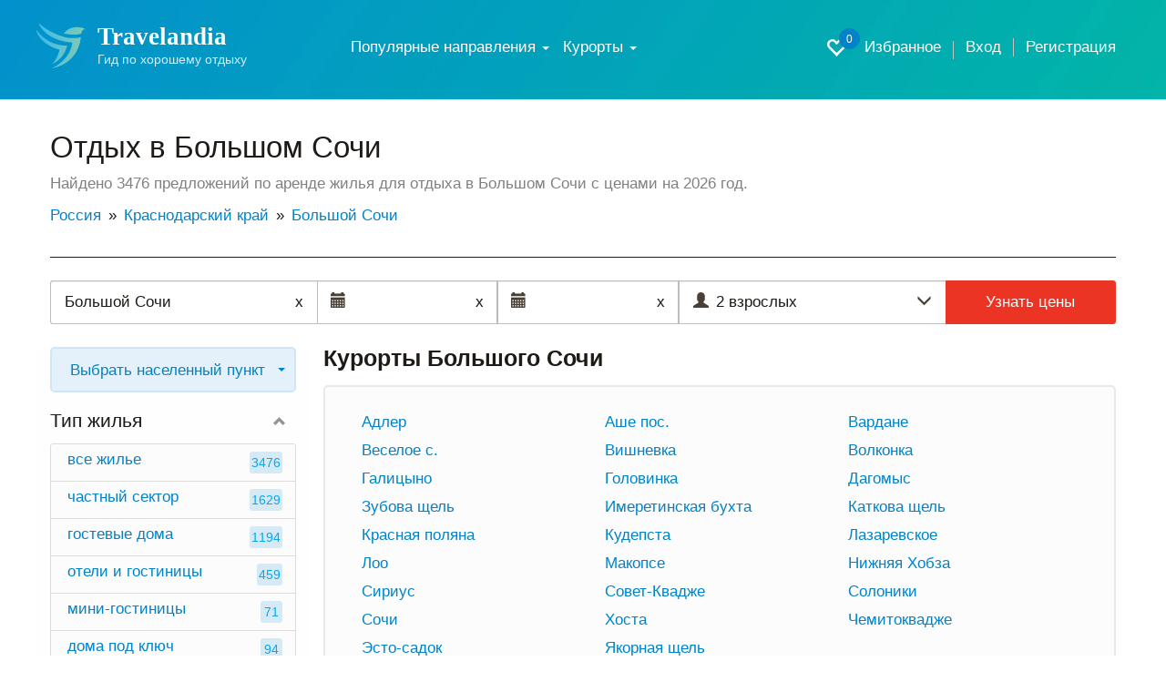

--- FILE ---
content_type: text/html; charset=UTF-8
request_url: https://travelandia.ru/bolshoj_sochi/
body_size: 20351
content:
<!DOCTYPE html>
<html lang="ru">
<head>
	<meta charset="utf-8">
	<meta http-equiv="X-UA-Compatible" content="IE=edge">
	<meta name="viewport" content="width=device-width, initial-scale=1, user-scalable=no, shrink-to-fit=no">
<meta name="Description" content="✅ Отдых в Большом Сочи 2026 у моря — низкие цены без посредников! 3476 объявлений с ценами, телефонами, адресами, фотографиями и отзывами. Бронируйте жилье в Большом Сочи без комиссии от собственников." />
<meta name="Keywords" content="" />
	<link rel="canonical" href="https://travelandia.ru/bolshoj_sochi/"/>
	<!--{robots}-->
	<!--meta_index-->

	<title>Отдых в Большом Сочи 2026 цены у моря без посредников отзывы — Travelandia</title>
	<link href="/css/bootstrap.min.css" rel="stylesheet">
	<link href="/css/jquery-ui.min.css" rel="stylesheet">

	<link href="/css/jquery.formstyler.css" rel="stylesheet">
	<link href="/css/fontAwesaome.css" rel="stylesheet">
	<link href="/css/jquery.fancybox.min.css" rel="stylesheet">
	<link href="/css/settings.css" rel="stylesheet">
	<link rel="stylesheet" type="text/css" href="/css/slick/slick.css"/>
	<link rel="stylesheet" type="text/css" href="/css/slick/slick-theme.css"/>
	<link href="/css/style.css" rel="stylesheet">
	<link href="/css/my.css" rel="stylesheet">
	<link rel="icon" type="image/png" sizes="48x48"  href="//travelandia.ru/images/icon-48.png">

	<style>
	@media all and (max-width: 799px) {
		.fancybox-thumbs {
			top: auto;
			width: auto;
			bottom: 0;
			left: 0;
			right : 0;
			height: 95px;
			padding: 10px 10px 5px 10px;
			box-sizing: border-box;
			background: rgba(0, 0, 0, 0.3);
		}

		.fancybox-show-thumbs .fancybox-inner {
			right: 0;
			bottom: 95px;
		}
	}

	@media all and (min-width: 800px) {
		.fancybox-thumbs {
			background: rgba(0, 0, 0, 0.3);
		}
	}
</style>
<!--[if lt IE 9]>
<script src="https://oss.maxcdn.com/html5shiv/3.7.2/html5shiv.min.js"></script>
<script src="https://oss.maxcdn.com/respond/1.4.2/respond.min.js"></script>
<![endif]-->
	<script type="application/ld+json">{"@context":"http:\/\/schema.org","@type":"Resort","name":"\u0411\u043e\u043b\u044c\u0448\u043e\u0439 \u0421\u043e\u0447\u0438","description":"\u2705 \u041e\u0442\u0434\u044b\u0445 \u0432 \u0411\u043e\u043b\u044c\u0448\u043e\u043c \u0421\u043e\u0447\u0438 2026 \u0443 \u043c\u043e\u0440\u044f \u2014 \u043d\u0438\u0437\u043a\u0438\u0435 \u0446\u0435\u043d\u044b \u0431\u0435\u0437 \u043f\u043e\u0441\u0440\u0435\u0434\u043d\u0438\u043a\u043e\u0432! 3476 \u043e\u0431\u044a\u044f\u0432\u043b\u0435\u043d\u0438\u0439 \u0441 \u0446\u0435\u043d\u0430\u043c\u0438, \u0442\u0435\u043b\u0435\u0444\u043e\u043d\u0430\u043c\u0438, \u0430\u0434\u0440\u0435\u0441\u0430\u043c\u0438, \u0444\u043e\u0442\u043e\u0433\u0440\u0430\u0444\u0438\u044f\u043c\u0438 \u0438 \u043e\u0442\u0437\u044b\u0432\u0430\u043c\u0438. \u0411\u0440\u043e\u043d\u0438\u0440\u0443\u0439\u0442\u0435 \u0436\u0438\u043b\u044c\u0435 \u0432 \u0411\u043e\u043b\u044c\u0448\u043e\u043c \u0421\u043e\u0447\u0438 \u0431\u0435\u0437 \u043a\u043e\u043c\u0438\u0441\u0441\u0438\u0438 \u043e\u0442 \u0441\u043e\u0431\u0441\u0442\u0432\u0435\u043d\u043d\u0438\u043a\u043e\u0432.","url":"https:\/\/travelandia.ru\/bolshoj_sochi\/","hasMap":"https:\/\/yandex.ru\/maps\/?ll=39.759515,43.709823&z=12&l=map","address":{"@type":"PostalAddress","addressCountry":"\u0420\u043e\u0441\u0441\u0438\u044f","addressLocality":"\u0411\u043e\u043b\u044c\u0448\u043e\u0439 \u0421\u043e\u0447\u0438","addressRegion":"\u041a\u0440\u0430\u0441\u043d\u043e\u0434\u0430\u0440\u0441\u043a\u0438\u0439 \u043a\u0440\u0430\u0439"},"priceRange":"\u043e\u0442 600 \u0434\u043e 79492 \u0440\u0443\u0431. \u0432 \u0441\u0443\u0442\u043a\u0438","aggregateRating":{"@type":"AggregateRating","ratingValue":9.4,"bestRating":"10","reviewCount":"4918"}}</script>
	<!--<script data-ad-client="ca-pub-8138590925551503" async src="https://pagead2.googlesyndication.com/pagead/js/adsbygoogle.js"></script>-->
</head>
<body>
	<div id="app">
		<section class="trav_1 trav_1_2">
			<header>
				<div class="container">
					<nav class="navbar navbar-default">
						<div class="container-fluid">
							<div class="navbar-header">
								<button type="button" class="navbar-toggle collapsed" data-toggle="collapse" data-target="#bs-example-navbar-collapse-1" aria-expanded="false">
									<span class="caret"></span>Меню
								</button>
								<a class="favorite-link favorite-link_mob" href="/favorites/"><i class="glyphicon glyphicon-heart-empty" aria-hidden="true"><span id="favorites_count_mob">0</span></i></a>
								<a class="navbar-brand" href="/">
									<table class="header_table">
										<tr>
											<td class="header_table_td1">
												<img src="/img/header_table_td1_img.svg" alt="">
											</td>
											<td class="header_table_td2">
												<p class="header_table_td2_p">
													Travelandia
												</p>
												<p class="header_table_td2_p2">
													Гид по хорошему отдыху
												</p>
											</td>
										</tr>
									</table>
								</a>
							</div>

							<div class="collapse navbar-collapse" id="bs-example-navbar-collapse-1">
								<div class="header_nav">
									<ul class="nav navbar-nav">

									                                    <li class="dropdown"><a href="#" class="dropdown-toggle" data-toggle="dropdown">Популярные
                                        направления
                                        <b class="caret"></b></a>
                                        <ul class="dropdown-menu km_drop_horizont">
                                            <div class="km_flex_hack">
                                                <li id="open_submenu" class="dropdown dropdown-submenu km_drop_submenu">
                                                    <a href="/abkhazia/"
                                                       class="dropdown-toggle km_headl_list"
                                                       data-toggle="dropdown2">Абхазия</a>
                                                    <ul class="dropdown-menu">
													<li><a href="/alahadzy/">Алахадзы</a></li>
													<li><a href="/gagra/">Гагра</a></li>
													<li><a href="/gudauta/">Гудаута</a></li>
													<li><a href="/gulrypsh/">Гулрыпш</a></li>
													<li><a href="/novyj_afon/">Новый Афон</a></li>
													<li><a href="/ochamchira/">Очамчира</a></li>
													<li><a href="/picunda/">Пицунда</a></li>
													<li><a href="/suhum/">Сухум</a></li>
													<li><a href="/candripsh/">Цандрипш</a></li>
                                                    </ul>
                                                </li>
                                                <li class="dropdown dropdown-submenu km_drop_submenu"><a href="/bolshoj_sochi/"
                                                                                                         class="dropdown-toggle km_headl_list"
                                                                                                         data-toggle="dropdown2">Большой Сочи</a>
                                                    <ul class="dropdown-menu km_two_cols">
													<li><a href="/adler/">Адлер</a></li>
													<li><a href="/vardane/">Вардане</a></li>
													<li><a href="/vishnevka/">Вишневка</a></li>
													<li><a href="/volkonka/">Волконка</a></li>
													<li><a href="/golovinka/">Головинка</a></li>
													<li><a href="/dagomys/">Дагомыс</a></li>
													<li><a href="/katkova_shel/">Каткова Щель</a></li>
													<li><a href="/krasnaya_polyana/">Красная Поляна</a></li>
													<li><a href="/kudepsta/">Кудепста</a></li>
													<li><a href="/lazarevskoe/">Лазаревское</a></li>
													<li><a href="/loo/">Лоо</a></li>
													<li><a href="/makopse/">Макопсе</a></li>
													<li><a href="/sovet-kvadzhe/">Совет-Квадже</a></li>
													<li><a href="/soloniki/">Солоники</a></li>
													<li><a href="/sochi/">Сочи</a></li>
													<li><a href="/hosta/">Хоста</a></li>
													<li><a href="/chemitokvadzhe/">Чемитоквадже</a></li>
													<li><a href="/yakornaya_shel/">Якорная щель</a></li>
                                                    </ul>
                                                </li>
                                                <li class="dropdown dropdown-submenu km_drop_submenu"><a href="/gelendzhik_gorod_kurort/"
                                                                                                         class="dropdown-toggle km_headl_list"
                                                                                                         data-toggle="dropdown2">Геленджик</a>
                                                    <ul class="dropdown-menu">
													<li><a href="/arhipo-osipovka/">Архипо-Осиповка</a></li>
													<li><a href="/betta/">Бетта</a></li>
													<li><a href="/gelendzhik/">Геленджик</a></li>
													<li><a href="/dzhanhot/">Джанхот</a></li>
													<li><a href="/divnomorskoe/">Дивноморское</a></li>
													<li><a href="/kabardinka/">Кабардинка</a></li>
													<li><a href="/krinica/">Криница</a></li>
													<li><a href="/pshada/">Пшада</a></li>
                                                    </ul>
                                                </li>
                                                <li class="dropdown dropdown-submenu km_drop_submenu"><a href="/azovskoe_more/"
                                                                                                         class="dropdown-toggle km_headl_list"
                                                                                                         data-toggle="dropdown2">Азовское
                                                    море</a>
                                                    <ul class="dropdown-menu">
													<li><a href="/golubickaya/">Голубицкая</a></li>
													<li><a href="/dolzhanskaya/">Должанская</a></li>
													<li><a href="/ejsk/">Ейск</a></li>
													<li><a href="/ilich/">Ильич</a></li>
													<li><a href="/kuchugury/">Кучугуры</a></li>
													<li><a href="/peresyp/">Пересыпь</a></li>
													<li><a href="/primorsko-ahtarsk/">Приморско-Ахтарск</a></li>
													<li><a href="/taman/">Тамань</a></li>
													<li><a href="/temryuk/">Темрюк</a></li>
                                                    </ul>
                                                </li>
                                                <li class="dropdown dropdown-submenu km_drop_submenu"><a href="/novorossijsk/"
                                                                                                         class="dropdown-toggle km_headl_list"
                                                                                                         data-toggle="dropdown2">Новороссийск</a>
                                                    <ul class="dropdown-menu km_dropright">
													<li><a href="/abrau-dyurso/">Абрау-Дюрсо</a></li>
													<li><a href="/myshako/">Мысхако</a></li>
													<li><a href="/novorossijsk/">Новороссийск</a></li>
													<li><a href="/temryuk/">Темрюк</a></li>
													<li><a href="/shirokaya_balka/">Широкая Балка</a></li>
													<li><a href="/yuzhnaya_ozereevka/">Южная Озереевка</a></li>
                                                    </ul>
                                                </li>
                                                <li class="dropdown dropdown-submenu km_drop_submenu"><a href="/tuapse/"
                                                                                                         class="dropdown-toggle km_headl_list"
                                                                                                         data-toggle="dropdown2">Туапсе</a>
                                                    <ul class="dropdown-menu km_dropright">
													<li><a href="/agoj/">Агой</a></li>
													<li><a href="/buhta_inal/">Бухта Инал</a></li>
													<li><a href="/dederkoj/">Дедеркой</a></li>
													<li><a href="/dzhubga/">Джубга</a></li>
													<li><a href="/lermontovo/">Лермонтово</a></li>
													<li><a href="/nebug/">Небуг</a></li>
													<li><a href="/novomihajlovskij/">Новомихайловский</a></li>
													<li><a href="/olginka/">Ольгинка</a></li>
													<li><a href="/plyaho/">Пляхо</a></li>
													<li><a href="/tuapse/">Туапсе</a></li>
													<li><a href="/tuapse/">Шепси</a></li>
                                                    </ul>
                                                </li>
                                                <li class="dropdown dropdown-submenu km_drop_submenu"><a href="/krym/"
                                                                                                         class="dropdown-toggle km_headl_list"
                                                                                                         data-toggle="dropdown2">Крым</a>
                                                    <ul class="dropdown-menu km_dropright km_two_cols">
													<li><a href="/alupka/">Алупка</a></li>
													<li><a href="/alushta/">Алушта</a></li>
													<li><a href="/balaklava/">Балаклава</a></li>
													<li><a href="/beregovoe-feodosiya/">Береговое</a></li>
													<li><a href="/gaspra/">Гаспра</a></li>
													<li><a href="/gurzuf/">Гурзуф</a></li>
													<li><a href="/evpatoriya/">Евпатория</a></li>
													<li><a href="/kerch/">Керчь</a></li>
													<li><a href="/koktebel/">Коктебель</a></li>
													<li><a href="/mezhvodnoe/">Межводное</a></li>
													<li><a href="/mishor/">Мисхор</a></li>
													<li><a href="/nikolaevka/">Николаевка</a></li>
													<li><a href="/novofedorovka/">Новофедоровка</a></li>
													<li><a href="/novyj_svet/">Новый Свет</a></li>
													<li><a href="/olenevka/">Оленевка</a></li>
													<li><a href="/ordzhonikidze/">Орджоникидзе</a></li>
													<li><a href="/otradnoe/">Отрадное</a></li>
													<li><a href="/partenit/">Партенит</a></li>
													<li><a href="/peschanoe/">Песчаное</a></li>
													<li><a href="/primorskij/">Приморский</a></li>
													<li><a href="/saki/">Саки</a></li>
													<li><a href="/sevastopol/">Севастополь</a></li>
													<li><a href="/simeiz/">Симеиз</a></li>
													<li><a href="/sudak/">Судак</a></li>
													<li><a href="/feodosiya/">Феодосия</a></li>
													<li><a href="/foros/">Форос</a></li>
													<li><a href="/chernomorskoe/">Черноморское</a></li>
													<li><a href="/shtormovoe/">Штормовое</a></li>
													<li><a href="/shelkino/">Щелкино</a></li>
													<li><a href="/yalta/">Ялта</a></li>
                                                    </ul>
                                                </li>
                                                <li class="dropdown dropdown-submenu km_drop_submenu"><a href="/anapa_gorod_kurort/"
                                                                                                         class="dropdown-toggle km_headl_list"
                                                                                                         data-toggle="dropdown2">Анапа</a>
                                                    <ul class="dropdown-menu km_dropright">
													<li><a href="/anapa/">Анапа</a></li>
													<li><a href="/blagoveshenskaya/">Благовещенская</a></li>
													<li><a href="/bolshoj_utrish/">Большой Утриш</a></li>
													<li><a href="/veselovka/">Веселовка</a></li>
													<li><a href="/vityazevo/">Витязево</a></li>
													<li><a href="/dzhemete/">Джемете</a></li>
													<li><a href="/sennoj/">Сенной</a></li>
													<li><a href="/sukko/">Сукко</a></li>
                                                    </ul>
                                                </li>
                                            </div>
                                        </ul>
                                    </li>


										<li class="dropdown">
											<a href="#" class="dropdown-toggle" data-toggle="dropdown" role="button" aria-haspopup="true" aria-expanded="false">
												Курорты <span class="caret"></span>
											</a>
											<!--
											<ul class="dropdown-menu">
											<li><a href="/russia/">Россия</a></li>
											<li><a href="/abkhazia/">Абхазия</a></li>
											</ul>
											-->

											<div class="dropdown-menu"><hr class="country-list-hr"><ul class="clearfix list-column-3 country-list"><li class="item"><a href="/bolshoj_sochi/" target="_self" >Большой Сочи</a></li></ul><hr class="country-list-hr"><ul class="clearfix list-column-3 country-list"><li class="item"><a href="/adler/" target="_self" >Адлер</a></li></ul><hr class="country-list-hr"><ul class="clearfix list-column-3 country-list"><li class="item"><a href="/ashe/" target="_self" >Аше пос.</a></li></ul><hr class="country-list-hr"><ul class="clearfix list-column-3 country-list"><li class="item"><a href="/vardane/" target="_self" >Вардане</a></li></ul><hr class="country-list-hr"><ul class="clearfix list-column-3 country-list"><li class="item"><a href="/veseloe/" target="_self" >Веселое с.</a></li></ul><hr class="country-list-hr"><ul class="clearfix list-column-3 country-list"><li class="item"><a href="/vishnevka/" target="_self" >Вишневка</a></li></ul><hr class="country-list-hr"><ul class="clearfix list-column-3 country-list"><li class="item"><a href="/volkonka/" target="_self" >Волконка</a></li></ul><hr class="country-list-hr"><ul class="clearfix list-column-3 country-list"><li class="item"><a href="/galicyno/" target="_self" >Галицыно</a></li></ul><hr class="country-list-hr"><ul class="clearfix list-column-3 country-list"><li class="item"><a href="/golovinka/" target="_self" >Головинка</a></li></ul><hr class="country-list-hr"><ul class="clearfix list-column-3 country-list"><li class="item"><a href="/dagomys/" target="_self" >Дагомыс</a></li></ul><hr class="country-list-hr"><ul class="clearfix list-column-3 country-list"><li class="item"><a href="/zubova_shel/" target="_self" >Зубова щель</a></li></ul><hr class="country-list-hr"><ul class="clearfix list-column-3 country-list"><li class="item"><a href="/imeretinskaya_buhta/" target="_self" >Имеретинская бухта</a></li></ul><hr class="country-list-hr"><ul class="clearfix list-column-3 country-list"><li class="item"><a href="/katkova_shel/" target="_self" >Каткова щель</a></li></ul><hr class="country-list-hr"><ul class="clearfix list-column-3 country-list"><li class="item"><a href="/krasnaya_polyana/" target="_self" >Красная поляна</a></li></ul><hr class="country-list-hr"><ul class="clearfix list-column-3 country-list"><li class="item"><a href="/kudepsta/" target="_self" >Кудепста</a></li></ul><hr class="country-list-hr"><ul class="clearfix list-column-3 country-list"><li class="item"><a href="/lazarevskoe/" target="_self" >Лазаревское</a></li></ul><hr class="country-list-hr"><ul class="clearfix list-column-3 country-list"><li class="item"><a href="/loo/" target="_self" >Лоо</a></li></ul><hr class="country-list-hr"><ul class="clearfix list-column-3 country-list"><li class="item"><a href="/makopse/" target="_self" >Макопсе</a></li></ul><hr class="country-list-hr"><ul class="clearfix list-column-3 country-list"><li class="item"><a href="/nizhnyaya_hobza/" target="_self" >Нижняя Хобза</a></li></ul><hr class="country-list-hr"><ul class="clearfix list-column-3 country-list"><li class="item"><a href="/sirius/" target="_self" >Сириус</a></li></ul><hr class="country-list-hr"><ul class="clearfix list-column-3 country-list"><li class="item"><a href="/sovet-kvadzhe/" target="_self" >Совет-Квадже</a></li></ul><hr class="country-list-hr"><ul class="clearfix list-column-3 country-list"><li class="item"><a href="/soloniki/" target="_self" >Солоники</a></li></ul><hr class="country-list-hr"><ul class="clearfix list-column-3 country-list"><li class="item"><a href="/sochi/" target="_self" >Сочи</a></li></ul><hr class="country-list-hr"><ul class="clearfix list-column-3 country-list"><li class="item"><a href="/hosta/" target="_self" >Хоста</a></li></ul><hr class="country-list-hr"><ul class="clearfix list-column-3 country-list"><li class="item"><a href="/chemitokvadzhe/" target="_self" >Чемитоквадже</a></li></ul><hr class="country-list-hr"><ul class="clearfix list-column-3 country-list"><li class="item"><a href="/esto-sadok/" target="_self" >Эсто-садок</a></li></ul><hr class="country-list-hr"><ul class="clearfix list-column-3 country-list"><li class="item"><a href="/yakornaya_shel/" target="_self" >Якорная щель</a></li></ul></div>

										</li>

									</ul>
									<ul class="header_nav_ul">
										<li class="hidden-xs hidden-sm"><a class="favorite-link" href="/favorites/"><i class="glyphicon glyphicon-heart-empty" aria-hidden="true"><span id="favorites_count">0</span></i> Избранное</a></li>
										<li><a href="//travelandia.ru/user/">Вход</a></li><li><a href="//travelandia.ru/user/reg.php">Регистрация</a></li>
									</ul>
								</div>
							</div>
						</div>
					</nav>
				</div>
			</header>
		</section>
		<section class="trav_5">
			<div class="container">
				<h1 class="trav_5_h1">
					Отдых в Большом Сочи
				</h1>
				<p class="trav_5_p">
					Найдено 3476 предложений по аренде жилья для отдыха в Большом Сочи с ценами на 2026 год.
				</p>
				<ul class="trav_5_ul" itemtype="https://schema.org/BreadcrumbList" itemscope=""><li itemprop="itemListElement" itemscope="" itemtype="http://schema.org/ListItem"><a href="/russia/" itemprop="item"><span itemprop="name">Россия</span></a><meta itemprop="position" content="1" /></li><li itemprop="itemListElement" itemscope="" itemtype="http://schema.org/ListItem"><a href="/krasnodarskij_kraj/" itemprop="item"><span itemprop="name">Краснодарский край</span></a><meta itemprop="position" content="2" /></li><li itemprop="itemListElement" itemscope="" itemtype="http://schema.org/ListItem"><a href="/bolshoj_sochi/" itemprop="item"><span itemprop="name">Большой Сочи</span></a><meta itemprop="position" content="3" /></li></ul>
			</div>
		</section>
		<section class="trav_6 trav_10">
			<div class="container">
				<div class="trav_6_cont">

					<form class="filter__tur trav_1 filter-tur__inner search filter__tur-form" action="/bolshoj_sochi/otdyh/" method="post" data-checkin_checkout_widget_init="true" data-guests_widget_init="true" data-resort_selector_widget_init="https://travelandia.ru/search.php" data-max_booking_days="30" data-horizon_days="365">
						<div class="search__where" data-toggle="resort_popover">
							<input type="text" id="search__where-autocomplete" placeholder="Место или отель" aria-label="Место или отель" required="required" value="Большой Сочи"/>
							<input type="hidden" name="resort" value="124" placeholder="Курорт" id="search__where_resort1" />
							<span class="input-icon-right hidden-new" id="clean_resort_input">
								x
							</span>
						</div>
						<div class="filter__tur-dates">
							<span class="input-icon-right hidden-new" id="clean_resort_input2" style="display: inline;">
							x</span>
							<span class="input-icon-right hidden-new" id="clean_resort_input3" style="display: inline;">
							x</span>
							<div class="date-widget checkin_date-date-widget  js-date-widget" id="filter__tur-checkin-date1">
								<input type="text" name="startdate" value="" data-date_widget_init="" data-required_validation_message="Укажите дату заезда" placeholder="Дата заезда" id="filter__tur-checkin-date2" />
								<span class="checkin_date-date-widget__data date-widget__data js-date-widget__data date-widget__data_active">
									
								</span>
								<span class="input-icon-left">
									<i class="glyphicon glyphicon-calendar" aria-hidden="true"></i>
								</span>
							</div>
							<div class="date-widget checkout_date-date-widget  js-date-widget" id="js-checkout_date-date-widget">
								<input type="text" name="stopdate" value="" data-date_widget_init="" data-required_validation_message="Укажите дату заезда" placeholder="Дата выезда" id="id_checkout_date" />
								<span class="checkout_date-date-widget__data date-widget__data js-date-widget__data date-widget__data_active">
									
								</span>
								<span class="input-icon-left">
									<i class="glyphicon glyphicon-calendar" aria-hidden="true"></i>
								</span>
							</div>
						</div>
						<div class="filter-tur__people dropdown">
							<div class="filter-tur__people__text" data-toggle="dropdown">
								<span class="filter-tur__people__text-adults">2 взрослых</span>
								<span class="filter-tur__people__text-children"></span>
							</div>
							<span class="input-icon input-icon-left">
								<i class="glyphicon glyphicon-user" aria-hidden="true"></i>
							</span>
							<span class="input-icon input-icon-right" data-toggle="dropdown" id="show_people_arrow_down">
								<i class="glyphicon glyphicon-menu-down" aria-hidden="true"></i>
							</span>
							<span class="input-icon input-icon-right hidden-new" data-toggle="dropdown" id="show_people_arrow_up">
								<i class="glyphicon glyphicon-menu-up" aria-hidden="true"></i>
							</span>
						</div>
						<input type="hidden" name="adults" value="2" max="8" readonly="readonly" placeholder="Взрослые" id="id_adults" min="1" />
						<input type="hidden" name="children" max="8" value="" readonly="readonly" placeholder="Дети" id="id_children" min="0" />
						<input type="hidden" name="children_ages" data-age_choices="{&quot;0&quot;: &quot;\u0414\u043e \u0433\u043e\u0434\u0430&quot;, &quot;1&quot;: &quot;1 \u0433\u043e\u0434&quot;, &quot;2&quot;: &quot;2 \u0433\u043e\u0434\u0430&quot;, &quot;3&quot;: &quot;3 \u0433\u043e\u0434\u0430&quot;, &quot;4&quot;: &quot;4 \u0433\u043e\u0434\u0430&quot;, &quot;5&quot;: &quot;5 \u043b\u0435\u0442&quot;, &quot;6&quot;: &quot;6 \u043b\u0435\u0442&quot;, &quot;7&quot;: &quot;7 \u043b\u0435\u0442&quot;, &quot;8&quot;: &quot;8 \u043b\u0435\u0442&quot;, &quot;9&quot;: &quot;9 \u043b\u0435\u0442&quot;, &quot;10&quot;: &quot;10 \u043b\u0435\u0442&quot;, &quot;11&quot;: &quot;11 \u043b\u0435\u0442&quot;, &quot;12&quot;: &quot;12 \u043b\u0435\u0442&quot;, &quot;13&quot;: &quot;13 \u043b\u0435\u0442&quot;, &quot;14&quot;: &quot;14 \u043b\u0435\u0442&quot;, &quot;15&quot;: &quot;15 \u043b\u0435\u0442&quot;, &quot;16&quot;: &quot;16 \u043b\u0435\u0442&quot;, &quot;17&quot;: &quot;17 \u043b\u0435\u0442&quot;}" placeholder="Возраст детей" id="id_children_ages" value="" />
						<div class="search__button">
							<button class="search__button-orange" type="submit" name="button">Узнать цены</button>
						</div>
					</form>

					<div class="row" data-sticky_parent>
						<div class="col-md-3 col-sm-12 trav_6_l" data-sticky_column>
							<div class="trav_6_l_div1 hidden-sm hidden-xs">
								<a class="trav_6_l_div1_a" role="button" data-toggle="collapse" href="#trav_6_l_div1_col" aria-expanded="false" aria-controls="trav_6_l_div1_col">
									Выбрать населенный пункт
								</a>
<div class="collapse" id="trav_6_l_div1_col">
									<ul class="trav_6_l_div1_col_div">
									<li class="trav_6_l_div1_col_item">
                                                                <a href="/adler/otdyh/" class="trav_6_l_div1_col_item_a">
                                                                    Адлер
                                                                    <span>
                                                                        361
                                                                    </span>
                                                                </a>
                                                            </li><li class="trav_6_l_div1_col_item">
                                                                <a href="/ashe/otdyh/" class="trav_6_l_div1_col_item_a">
                                                                    Аше пос.
                                                                    <span>
                                                                        16
                                                                    </span>
                                                                </a>
                                                            </li><li class="trav_6_l_div1_col_item">
                                                                <a href="/vardane/otdyh/" class="trav_6_l_div1_col_item_a">
                                                                    Вардане
                                                                    <span>
                                                                        79
                                                                    </span>
                                                                </a>
                                                            </li><li class="trav_6_l_div1_col_item">
                                                                <a href="/veseloe/otdyh/" class="trav_6_l_div1_col_item_a">
                                                                    Веселое с.
                                                                    <span>
                                                                        1
                                                                    </span>
                                                                </a>
                                                            </li><li class="trav_6_l_div1_col_item">
                                                                <a href="/vishnevka/otdyh/" class="trav_6_l_div1_col_item_a">
                                                                    Вишневка
                                                                    <span>
                                                                        21
                                                                    </span>
                                                                </a>
                                                            </li><li class="trav_6_l_div1_col_item">
                                                                <a href="/volkonka/otdyh/" class="trav_6_l_div1_col_item_a">
                                                                    Волконка
                                                                    <span>
                                                                        37
                                                                    </span>
                                                                </a>
                                                            </li><li class="trav_6_l_div1_col_item">
                                                                <a href="/galicyno/otdyh/" class="trav_6_l_div1_col_item_a">
                                                                    Галицыно
                                                                    <span>
                                                                        2
                                                                    </span>
                                                                </a>
                                                            </li><li class="trav_6_l_div1_col_item">
                                                                <a href="/golovinka/otdyh/" class="trav_6_l_div1_col_item_a">
                                                                    Головинка
                                                                    <span>
                                                                        33
                                                                    </span>
                                                                </a>
                                                            </li><li class="trav_6_l_div1_col_item">
                                                                <a href="/dagomys/otdyh/" class="trav_6_l_div1_col_item_a">
                                                                    Дагомыс
                                                                    <span>
                                                                        19
                                                                    </span>
                                                                </a>
                                                            </li><li class="trav_6_l_div1_col_item">
                                                                <a href="/zubova_shel/otdyh/" class="trav_6_l_div1_col_item_a">
                                                                    Зубова щель
                                                                    <span>
                                                                        3
                                                                    </span>
                                                                </a>
                                                            </li><li class="trav_6_l_div1_col_item">
                                                                <a href="/imeretinskaya_buhta/otdyh/" class="trav_6_l_div1_col_item_a">
                                                                    Имеретинская бухта
                                                                    <span>
                                                                        5
                                                                    </span>
                                                                </a>
                                                            </li><li class="trav_6_l_div1_col_item">
                                                                <a href="/katkova_shel/otdyh/" class="trav_6_l_div1_col_item_a">
                                                                    Каткова щель
                                                                    <span>
                                                                        5
                                                                    </span>
                                                                </a>
                                                            </li><li class="trav_6_l_div1_col_item">
                                                                <a href="/krasnaya_polyana/otdyh/" class="trav_6_l_div1_col_item_a">
                                                                    Красная поляна
                                                                    <span>
                                                                        5
                                                                    </span>
                                                                </a>
                                                            </li><li class="trav_6_l_div1_col_item">
                                                                <a href="/kudepsta/otdyh/" class="trav_6_l_div1_col_item_a">
                                                                    Кудепста
                                                                    <span>
                                                                        10
                                                                    </span>
                                                                </a>
                                                            </li><li class="trav_6_l_div1_col_item">
                                                                <a href="/lazarevskoe/otdyh/" class="trav_6_l_div1_col_item_a">
                                                                    Лазаревское
                                                                    <span>
                                                                        453
                                                                    </span>
                                                                </a>
                                                            </li><li class="trav_6_l_div1_col_item">
                                                                <a href="/loo/otdyh/" class="trav_6_l_div1_col_item_a">
                                                                    Лоо
                                                                    <span>
                                                                        176
                                                                    </span>
                                                                </a>
                                                            </li><li class="trav_6_l_div1_col_item">
                                                                <a href="/makopse/otdyh/" class="trav_6_l_div1_col_item_a">
                                                                    Макопсе
                                                                    <span>
                                                                        11
                                                                    </span>
                                                                </a>
                                                            </li><li class="trav_6_l_div1_col_item">
                                                                <a href="/nizhnyaya_hobza/otdyh/" class="trav_6_l_div1_col_item_a">
                                                                    Нижняя Хобза
                                                                    <span>
                                                                        7
                                                                    </span>
                                                                </a>
                                                            </li><li class="trav_6_l_div1_col_item">
                                                                <a href="/sirius/otdyh/" class="trav_6_l_div1_col_item_a">
                                                                    Сириус
                                                                    <span>
                                                                        334
                                                                    </span>
                                                                </a>
                                                            </li><li class="trav_6_l_div1_col_item">
                                                                <a href="/sovet-kvadzhe/otdyh/" class="trav_6_l_div1_col_item_a">
                                                                    Совет-Квадже
                                                                    <span>
                                                                        17
                                                                    </span>
                                                                </a>
                                                            </li><li class="trav_6_l_div1_col_item">
                                                                <a href="/soloniki/otdyh/" class="trav_6_l_div1_col_item_a">
                                                                    Солоники
                                                                    <span>
                                                                        19
                                                                    </span>
                                                                </a>
                                                            </li><li class="trav_6_l_div1_col_item">
                                                                <a href="/sochi/otdyh/" class="trav_6_l_div1_col_item_a">
                                                                    Сочи
                                                                    <span>
                                                                        1819
                                                                    </span>
                                                                </a>
                                                            </li><li class="trav_6_l_div1_col_item">
                                                                <a href="/hosta/otdyh/" class="trav_6_l_div1_col_item_a">
                                                                    Хоста
                                                                    <span>
                                                                        14
                                                                    </span>
                                                                </a>
                                                            </li><li class="trav_6_l_div1_col_item">
                                                                <a href="/chemitokvadzhe/otdyh/" class="trav_6_l_div1_col_item_a">
                                                                    Чемитоквадже
                                                                    <span>
                                                                        5
                                                                    </span>
                                                                </a>
                                                            </li><li class="trav_6_l_div1_col_item">
                                                                <a href="/esto-sadok/otdyh/" class="trav_6_l_div1_col_item_a">
                                                                    Эсто-садок
                                                                    <span>
                                                                        2
                                                                    </span>
                                                                </a>
                                                            </li><li class="trav_6_l_div1_col_item">
                                                                <a href="/yakornaya_shel/otdyh/" class="trav_6_l_div1_col_item_a">
                                                                    Якорная щель
                                                                    <span>
                                                                        22
                                                                    </span>
                                                                </a>
                                                            </li>
								</ul>
								</div>
								</div>
							<div class="trav_6_l_div2" id="trav_6_l_div2">
								<div class="trav_6_l_div2_t visible-sm-block visible-xs-block">
									<!--<a onclick="return false" href="#" class="trav_6_l_div2_t_a1 btn btn-default" id="trav_6_l_div2_t_a1">
										Населенные пункты
									</a>-->
									<a onclick="return false" href="#" class="trav_6_l_div2_t_a1 btn btn-default" id="trav_6_l_div2_t_a1">Населенные пункты</a>
									<a onclick="return false" href="#" class="trav_6_l_div2_t_a2 btn btn-default" id="trav_6_l_div2_t_a2">
										Фильтры
									</a>
								</div>
								
								<div class="collapse in" id="trav_6_l_div2_col">
									<div class="trav_6_l_div2_item trav_6_l_div2_item1">
										<a class="trav_6_l_div2_item_a" role="button" data-toggle="collapse" href="#trav_6_l_div2_item_col_objtypes" aria-expanded="true" aria-controls="trav_6_l_div2_item_col_objtypes">
											Тип жилья
										</a>
<div class="collapse in" id="trav_6_l_div2_item_col_objtypes"><ul class="trav_6_l_div2_item_col1_div"><li class="trav_6_l_div2_item_col1_div_item"><a href="/bolshoj_sochi/otdyh/" class="trav_6_l_div2_item_col1_div_item_a">все жилье<span>3476</span></a></li><li class="trav_6_l_div2_item_col1_div_item"><a href="/bolshoj_sochi/chastnyj_sektor/" class="trav_6_l_div2_item_col1_div_item_a">частный сектор<span>1629</span></a></li><li class="trav_6_l_div2_item_col1_div_item">
													<a href="/bolshoj_sochi/gostevye-doma/" class="trav_6_l_div2_item_col1_div_item_a">
														гостевые дома
														<span>1194</span>
													</a>
												</li><li class="trav_6_l_div2_item_col1_div_item">
													<a href="/bolshoj_sochi/hotels/" class="trav_6_l_div2_item_col1_div_item_a">
														отели и гостиницы
														<span>459</span>
													</a>
												</li><li class="trav_6_l_div2_item_col1_div_item">
													<a href="/bolshoj_sochi/mini-gostinicy/" class="trav_6_l_div2_item_col1_div_item_a">
														мини-гостиницы
														<span>71</span>
													</a>
												</li><li class="trav_6_l_div2_item_col1_div_item">
													<a href="/bolshoj_sochi/doma-pod-klyuch/" class="trav_6_l_div2_item_col1_div_item_a">
														дома под ключ
														<span>94</span>
													</a>
												</li><li class="trav_6_l_div2_item_col1_div_item">
													<a href="/bolshoj_sochi/kvartiry/" class="trav_6_l_div2_item_col1_div_item_a">
														квартиры
														<span>1572</span>
													</a>
												</li><li class="trav_6_l_div2_item_col1_div_item">
													<a href="/bolshoj_sochi/bazy-otdyha/" class="trav_6_l_div2_item_col1_div_item_a">
														базы отдыха
														<span>12</span>
													</a>
												</li><li class="trav_6_l_div2_item_col1_div_item">
													<a href="/bolshoj_sochi/villy/" class="trav_6_l_div2_item_col1_div_item_a">
														виллы
														<span>55</span>
													</a>
												</li><li class="trav_6_l_div2_item_col1_div_item">
													<a href="/bolshoj_sochi/pansionaty/" class="trav_6_l_div2_item_col1_div_item_a">
														пансионаты
														<span>4</span>
													</a>
												</li><li class="trav_6_l_div2_item_col1_div_item">
													<a href="/bolshoj_sochi/chastnye-doma/" class="trav_6_l_div2_item_col1_div_item_a">
														частные дома
														<span>2</span>
													</a>
												</li><li class="trav_6_l_div2_item_col1_div_item">
													<a href="/bolshoj_sochi/sanatorii/" class="trav_6_l_div2_item_col1_div_item_a">
														санатории
														<span>9</span>
													</a>
												</li><li class="trav_6_l_div2_item_col1_div_item">
													<a href="/bolshoj_sochi/avtokempingi/" class="trav_6_l_div2_item_col1_div_item_a">
														автокемпинги
														<span>4</span>
													</a>
												</li><li class="trav_6_l_div2_item_col1_div_item">
													<a href="/bolshoj_sochi/apartamenty/" class="trav_6_l_div2_item_col1_div_item_a">
														апартаменты
														<span>1357</span>
													</a>
												</li></ul></div>
</div><div class="div_map_menu">
<div class="map_menu_cover" style="background-image:url(https://static-maps.yandex.ru/1.x/?z=14&amp;ll=39.759515,43.709823&amp;l=map&amp;size=360,240);height=150px;width=100%;">
<a href="/bolshoj_sochi/otdyh/map/"><mark class="trav_10_r_div1_a">Карта Большого Сочи с улицами и номерами домов</mark>
</a></div></div><div class="div_month_menu"><p>Цены на отдых в Большом Сочи по месяцам</p><ul class="nav nav-pills"><li><a href="/bolshoj_sochi/otdyh-v-yanvare/">январь</a></li><li><a href="/bolshoj_sochi/otdyh-v-fevrale/">февраль</a></li><li><a href="/bolshoj_sochi/otdyh-v-marte/">март</a></li><li><a href="/bolshoj_sochi/otdyh-v-aprele/">апрель</a></li><li><a href="/bolshoj_sochi/otdyh-v-mae/">май</a></li><li><a href="/bolshoj_sochi/otdyh-v-iyune/">июнь</a></li><li><a href="/bolshoj_sochi/otdyh-v-iyule/">июль</a></li><li><a href="/bolshoj_sochi/otdyh-v-avguste/">август</a></li><li><a href="/bolshoj_sochi/otdyh-v-sentyabre/">сентябрь</a></li><li><a href="/bolshoj_sochi/otdyh-v-oktyabre/">октябрь</a></li><li><a href="/bolshoj_sochi/otdyh-v-noyabre/">ноябрь</a></li><li><a href="/bolshoj_sochi/otdyh-v-dekabre/">декабрь</a></li><li><a href="/bolshoj_sochi/otdyh-letom/">лето</a></li><li><a href="/bolshoj_sochi/otdyh-zimoj/">зима</a></li><li><a href="/bolshoj_sochi/otdyh-vesnoj/">весна</a></li><li><a href="/bolshoj_sochi/otdyh-osenyu/">осень</a></li><li><a href="/bolshoj_sochi/otdyh-na-novyj-god/">Новый Год</a></li></ul></div>
									<!--
									<div class="trav_10_l_last hidden-sm hidden-xs" id="trav_10_l_last">
										<a href="#" class="trav_10_l_a btn_2">
											<img src="/img/trav_10_l_a1.png" alt="">
											Достопримечательности
										</a>
										<a href="#" class="trav_10_l_a btn_2">
											<img src="/img/trav_10_l_a2.svg" alt="">
											Кафе и рестораны
										</a>
									</div>
-->
								</div>
							</div>
						</div>


						<div class="col-md-9 col-sm-12 trav_6_r">

							<!--
							<div class="trav_10_r_div1">
								<form>
									<div class="container">
										<div class="row"   id="trav_1_cont_div">
											<div class="col-md-6 col-sm-6">
												<a href="/bolshoj_sochi/otdyh/" class="trav_10_r_div1_a">
													<img src="/img/trav_10_r_div1_a_img.svg" alt="">
													Начать поиск жилья в Большом Сочи
												</a>
											</div>
											<div class="col-md-1 hidden-sm hidden-xs">
												<span class="trav_10_r_div1_span">
													или
												</span>
											</div>
											<div class="col-md-5 col-sm-6">
												<div class="trav_10_r_div1_r">
													<button class="trav_10_r_div1_r_b">
														<img src="/img/trav_10_r_div1_r_b_img.svg" alt="">
														<span>Найти</span>
													</button>
													<input id="searchinput" type="text" placeholder="гостиница, курорт.." class="trav_10_r_div1_r_i" autocomplete="off">
												</div>
											</div>
										</div>
									</div>
								</form>
							</div>
							-->

							<!--
							<div class="trav_10_l_last visible-sm-block visible-xs-block" id="trav_10_l_last">
								<a href="#" class="trav_10_l_a btn_2">
									<img src="/img/trav_10_l_a1.png" alt="">
									Достопримечательности
								</a>
								<a href="#" class="trav_10_l_a btn_2">
									<img src="/img/trav_10_l_a2.svg" alt="">
									Кафе и рестораны
								</a>
							</div>-->
							<div class="trav_10_r_div2">
								<p class="trav_10_r_div2_p">
									Курорты Большого Сочи
								</p>
              					
								<div class="trav_10_r_div2_div">
									<div class="container">
									    <div class="kurorty-wr">
										    <div class="row">
												<div class="col-md-12 resorts-list">
              										    <ul class="list-unstyled clearfix list-column-3 country-list-onelevel"><li class="item"><a href="/adler/" target="_self" style="";>Адлер</a></li><li class="item"><a href="/ashe/" target="_self" style="";>Аше пос.</a></li><li class="item"><a href="/vardane/" target="_self" style="";>Вардане</a></li><li class="item"><a href="/veseloe/" target="_self" style="";>Веселое с.</a></li><li class="item"><a href="/vishnevka/" target="_self" style="";>Вишневка</a></li><li class="item"><a href="/volkonka/" target="_self" style="";>Волконка</a></li><li class="item"><a href="/galicyno/" target="_self" style="";>Галицыно</a></li><li class="item"><a href="/golovinka/" target="_self" style="";>Головинка</a></li><li class="item"><a href="/dagomys/" target="_self" style="";>Дагомыс</a></li><li class="item"><a href="/zubova_shel/" target="_self" style="";>Зубова щель</a></li><li class="item"><a href="/imeretinskaya_buhta/" target="_self" style="";>Имеретинская бухта</a></li><li class="item"><a href="/katkova_shel/" target="_self" style="";>Каткова щель</a></li><li class="item"><a href="/krasnaya_polyana/" target="_self" style="";>Красная поляна</a></li><li class="item"><a href="/kudepsta/" target="_self" style="";>Кудепста</a></li><li class="item"><a href="/lazarevskoe/" target="_self" style="";>Лазаревское</a></li><li class="item"><a href="/loo/" target="_self" style="";>Лоо</a></li><li class="item"><a href="/makopse/" target="_self" style="";>Макопсе</a></li><li class="item"><a href="/nizhnyaya_hobza/" target="_self" style="";>Нижняя Хобза</a></li><li class="item"><a href="/sirius/" target="_self" style="";>Сириус</a></li><li class="item"><a href="/sovet-kvadzhe/" target="_self" style="";>Совет-Квадже</a></li><li class="item"><a href="/soloniki/" target="_self" style="";>Солоники</a></li><li class="item"><a href="/sochi/" target="_self" style="";>Сочи</a></li><li class="item"><a href="/hosta/" target="_self" style="";>Хоста</a></li><li class="item"><a href="/chemitokvadzhe/" target="_self" style="";>Чемитоквадже</a></li><li class="item"><a href="/esto-sadok/" target="_self" style="";>Эсто-садок</a></li><li class="item"><a href="/yakornaya_shel/" target="_self" style="";>Якорная щель</a></li></ul>
											    </div>						
										    </div>
										</div>
									</div>
								</div>
							</div>
							<div class="trav_10_r_div3 popular_obj_div">
								<h2 class="hidden-md hidden-lg">Где остановиться в Большом Сочи</h2><ul class="list-objtypes-mobile hidden-md hidden-lg"><li><a href="/bolshoj_sochi/otdyh/">все жилье</a> <span>1629</span></li><li><a href="/bolshoj_sochi/chastnyj_sektor/">частный сектор</a> <span>1629</span></li><li><a href="/bolshoj_sochi/gostevye-doma/">гостевые дома</a> <span>1194</span></li><li><a href="/bolshoj_sochi/hotels/">отели и гостиницы</a> <span>459</span></li><li><a href="/bolshoj_sochi/mini-gostinicy/">мини-гостиницы</a> <span>71</span></li><li><a href="/bolshoj_sochi/doma-pod-klyuch/">дома под ключ</a> <span>94</span></li><li><a href="/bolshoj_sochi/kvartiry/">квартиры</a> <span>1572</span></li><li><a href="/bolshoj_sochi/bazy-otdyha/">базы отдыха</a> <span>12</span></li><li><a href="/bolshoj_sochi/villy/">виллы</a> <span>55</span></li><li><a href="/bolshoj_sochi/pansionaty/">пансионаты</a> <span>4</span></li><li><a href="/bolshoj_sochi/chastnye-doma/">частные дома</a> <span>2</span></li><li><a href="/bolshoj_sochi/sanatorii/">санатории</a> <span>9</span></li><li><a href="/bolshoj_sochi/avtokempingi/">автокемпинги</a> <span>4</span></li><li><a href="/bolshoj_sochi/apartamenty/">апартаменты</a> <span>1357</span></li></ul><div class=" trav_slick_row_cat">
				<div class="center-slick similar-offers-slider category-slider-top"><div class="trav_slick_slide_cat"><a href="https://travelandia.ru/bolshoj_sochi/otdyh/vid-na-more/">с видом на море</a></div><div class="trav_slick_slide_cat"><a href="https://travelandia.ru/bolshoj_sochi/otdyh/s-parkovkoj/">с парковкой</a></div><div class="trav_slick_slide_cat"><a href="https://travelandia.ru/bolshoj_sochi/otdyh/pervaya-liniya/">на первой береговой линии</a></div><div class="trav_slick_slide_cat"><a href="https://travelandia.ru/bolshoj_sochi/otdyh/s-zhivotnymi/">с животными</a></div><div class="trav_slick_slide_cat"><a href="https://travelandia.ru/bolshoj_sochi/otdyh/s-zavtrakom/">с завтраком</a></div><div class="trav_slick_slide_cat"><a href="https://travelandia.ru/bolshoj_sochi/otdyh/s-basseinom/">с бассейном</a></div><div class="trav_slick_slide_cat"><a href="https://travelandia.ru/bolshoj_sochi/otdyh/s-detmi/">для отдыха с детьми</a></div><div class="trav_slick_slide_cat"><a href="https://travelandia.ru/bolshoj_sochi/otdyh/u-morya/">у моря</a></div><div class="trav_slick_slide_cat"><a href="https://travelandia.ru/bolshoj_sochi/otdyh/s-pitaniem/">с питанием</a></div></div><div class="hidden"><a href="https://travelandia.ru/bolshoj_sochi/otdyh/map/">на карте</a></div></div><p class="trav_10_r_div2_p">Популярные объекты в Большом Сочи</p><div class="row"><div class="col-md-4 col-sm-6">
<div class="trav_6_r_tab1_item_card">
<div class="item_thumb"><a href="/data/n10-41-341740555694-9155.jpg" onclick="return false;" id="568452" data-fancybox="gallery568452" class="trav_6_r_tab1_item_l_a" style="background-image: url('/data/n10-41-341740555694-9155.jpg');">
													</a><i id="favorite568452" class="glyphicon glyphicon-heart-empty icon-favorite" aria-hidden="true" onclick="ChangeFavorites(568452, 'add')"></i></div>
        <a href="/lazarevskoe/doma-pod-klyuch/etazh-pod-klyuch-pereulok-oktyabrskij-4-2-568452/" class="trav_6_r_tab1_item_c_a trav_6_r_tab1_item_c_a_card" target="_blank">
        Этаж под ключ переулок Октябрьский, 4/2
        </a>
        <p class="">
            Лазаревское, Переулок Октябрьский, 4/2<br><span><i class="fal fa-water"></i> до моря 167 метров</span><br><br>
            <ul class="list-card"><li>дом под ключ</li><li>4&nbsp;комнаты</li><li>3&nbsp;этажа</li><li>10&nbsp;спальных мест</li><li>120м²</li><li>интернет</li><li>автостоянка</li></ul>
        </p>
<div><p class="trav_6_r_tab1_item_cost_card"><span>от 9000 руб.</span> дом/сутки  в феврале</p></div>
												<div class="trav_6_r_tab1_item_cell trav_6_r_tab1_item_r_card">
													<div class="trav_6_r_tab1_item_r_div">
														
														<a href="/lazarevskoe/doma-pod-klyuch/etazh-pod-klyuch-pereulok-oktyabrskij-4-2-568452/" class="trav_6_r_tab1_item_r_div_r">
															<span>
																Перейти
															</span>
															<img src="/img/trav_6_r_tab1_item_r_div_r_img.svg" alt="">
														</a>
													</div>
												</div>
</div>
</div><div class="col-md-4 col-sm-6">
<div class="trav_6_r_tab1_item_card">
<div class="item_thumb"><a href="/data/n05-03-201745417000-6148.jpg" onclick="return false;" id="581980" data-fancybox="gallery581980" class="trav_6_r_tab1_item_l_a" style="background-image: url('/data/n05-03-201745417000-6148.jpg');">
													</a><i id="favorite581980" class="glyphicon glyphicon-heart-empty icon-favorite" aria-hidden="true" onclick="ChangeFavorites(581980, 'add')"></i></div>
        <a href="/adler/doma-pod-klyuch/dom-pod-klyuch-ul-prosveshcheniya-98-581980/" class="trav_6_r_tab1_item_c_a trav_6_r_tab1_item_c_a_card" target="_blank">
        Дом под ключ ул. Просвещения, 98
        </a>
        <p class="">
            Адлер, ул. Просвещения, 98<br><span><i class="fal fa-water"></i> до моря 50 метров</span><br><br>
            <ul class="list-card"><li>дом под ключ</li><li>2&nbsp;комнаты</li><li>1&nbsp;этаж</li><li>6&nbsp;спальных мест</li><li>42м²</li><li>участок&nbsp;6&nbsp;соток</li><li>интернет</li><li>автостоянка</li></ul>
        </p>
<div><p class="trav_6_r_tab1_item_cost_card"><span>от 15000 руб.</span> дом/сутки  в январе</p></div>
												<div class="trav_6_r_tab1_item_cell trav_6_r_tab1_item_r_card">
													<div class="trav_6_r_tab1_item_r_div">
														
														<a href="/adler/doma-pod-klyuch/dom-pod-klyuch-ul-prosveshcheniya-98-581980/" class="trav_6_r_tab1_item_r_div_r">
															<span>
																Перейти
															</span>
															<img src="/img/trav_6_r_tab1_item_r_div_r_img.svg" alt="">
														</a>
													</div>
												</div>
</div>
</div><div class="col-md-4 col-sm-6">
<div class="trav_6_r_tab1_item_card">
<div class="item_thumb"><a href="/data/n08-07-311745773651-9415.jpg" onclick="return false;" id="582685" data-fancybox="gallery582685" class="trav_6_r_tab1_item_l_a" style="background-image: url('/data/n08-07-311745773651-9415.jpg');">
													</a><i id="favorite582685" class="glyphicon glyphicon-heart-empty icon-favorite" aria-hidden="true" onclick="ChangeFavorites(582685, 'add')"></i></div>
        <a href="/adler/doma-pod-klyuch/domik-pod-klyuch-ul-prosveshcheniya-98-582685/" class="trav_6_r_tab1_item_c_a trav_6_r_tab1_item_c_a_card" target="_blank">
        Домик под ключ ул. Просвещения, 98
        </a>
        <p class="">
            Адлер, ул. Просвещения, 98<br><span><i class="fal fa-water"></i> до моря 51 метр</span><br><br>
            <ul class="list-card"><li>дом под ключ</li><li>1&nbsp;комната</li><li>1&nbsp;этаж</li><li>4&nbsp;спальных места</li><li>25м²</li><li>участок&nbsp;6&nbsp;соток</li><li>интернет</li><li>автостоянка</li></ul>
        </p>
<div><p class="trav_6_r_tab1_item_cost_card"><span>от 5000 руб.</span> дом/сутки  в феврале</p></div>
												<div class="trav_6_r_tab1_item_cell trav_6_r_tab1_item_r_card">
													<div class="trav_6_r_tab1_item_r_div">
														
														<a href="/adler/doma-pod-klyuch/domik-pod-klyuch-ul-prosveshcheniya-98-582685/" class="trav_6_r_tab1_item_r_div_r">
															<span>
																Перейти
															</span>
															<img src="/img/trav_6_r_tab1_item_r_div_r_img.svg" alt="">
														</a>
													</div>
												</div>
</div>
</div><div class="col-md-4 col-sm-6">
<div class="trav_6_r_tab1_item_card">
<div class="item_thumb"><a href="/data/n05-08-291744726109-8768.jpg" onclick="return false;" id="579797" data-fancybox="gallery579797" class="trav_6_r_tab1_item_l_a" style="background-image: url('/data/n05-08-291744726109-8768.jpg');">
													</a><i id="favorite579797" class="glyphicon glyphicon-heart-empty icon-favorite" aria-hidden="true" onclick="ChangeFavorites(579797, 'add')"></i></div>
        <a href="/vardane/doma-pod-klyuch/dom-pod-klyuch-ul-fruktovaya-39b-str-1-579797/" class="trav_6_r_tab1_item_c_a trav_6_r_tab1_item_c_a_card" target="_blank">
        Дом под ключ ул. Фруктовая, 39Б, стр 1
        </a>
        <p class="">
            Вардане, Сочи, ул. Фруктовая, д. 39Б, стр.1<br><span><i class="fal fa-water"></i> до моря 951 метр</span><br><br>
            <ul class="list-card"><li>дом под ключ</li><li>6&nbsp;комнат</li><li>2&nbsp;этажа</li><li>12&nbsp;спальных мест</li><li>125м²</li><li>участок&nbsp;3.5&nbsp;сотки</li><li>бассейн</li><li>интернет</li><li>автостоянка</li></ul>
        </p>
<div><p class="trav_6_r_tab1_item_cost_card"><span>от 12000 руб.</span> дом/сутки  в феврале</p></div>
												<div class="trav_6_r_tab1_item_cell trav_6_r_tab1_item_r_card">
													<div class="trav_6_r_tab1_item_r_div">
														
														<a href="/vardane/doma-pod-klyuch/dom-pod-klyuch-ul-fruktovaya-39b-str-1-579797/" class="trav_6_r_tab1_item_r_div_r">
															<span>
																Перейти
															</span>
															<img src="/img/trav_6_r_tab1_item_r_div_r_img.svg" alt="">
														</a>
													</div>
												</div>
</div>
</div><div class="col-md-4 col-sm-6">
<div class="trav_6_r_tab1_item_card trav_6_r_tab1_item_first">
<div class="item_thumb"><a href="/data/n02-45-111766231111-9850.jpg" onclick="return false;" id="427155" data-fancybox="gallery427155" class="trav_6_r_tab1_item_l_a" style="background-image: url('/data/n02-45-111766231111-9850.jpg');">
													</a><i id="favorite427155" class="glyphicon glyphicon-heart-empty icon-favorite" aria-hidden="true" onclick="ChangeFavorites(427155, 'add')"></i></div>
        <a href="/lazarevskoe/gostevye-doma/gostevoj-dom-saneks-427155/" class="trav_6_r_tab1_item_c_a trav_6_r_tab1_item_c_a_card" target="_blank">
        ГОСТЕВОЙ ДОМ &quot;АТЛАНТИС&quot;
        </a>
        <p class="">
            Лазаревское, ул. Одоевского, 47<br><span><i class="fal fa-water"></i> до моря 539 метров</span><br><br>
            <ul class="list-card"><li>гостевой дом</li><li>5&nbsp;этажей</li><li>с питанием</li><li>бассейн</li><li>интернет</li><li>автостоянка</li></ul>
        </p>
<div><p class="trav_6_r_tab1_item_cost_card"><span>от 800 руб.</span> номер/сутки  в феврале</p></div>
												<div class="trav_6_r_tab1_item_cell trav_6_r_tab1_item_r_card">
													<div class="trav_6_r_tab1_item_r_div">
														
														<a href="/lazarevskoe/gostevye-doma/gostevoj-dom-saneks-427155/" class="trav_6_r_tab1_item_r_div_r">
															<span>
																Перейти
															</span>
															<img src="/img/trav_6_r_tab1_item_r_div_r_img.svg" alt="">
														</a>
													</div>
												</div>
</div>
</div><div class="col-md-4 col-sm-6">
<div class="trav_6_r_tab1_item_card">
<div class="item_thumb"><a href="/data/n07-54-341744520074-4295.jpg" onclick="return false;" id="579396" data-fancybox="gallery579396" class="trav_6_r_tab1_item_l_a" style="background-image: url('/data/n07-54-341744520074-4295.jpg');">
													</a><i id="favorite579396" class="glyphicon glyphicon-heart-empty icon-favorite" aria-hidden="true" onclick="ChangeFavorites(579396, 'add')"></i></div>
        <a href="/sochi/kvartiry/1-komnatnaya-kvartira-ul-gorkogo-87-1-579396/" class="trav_6_r_tab1_item_c_a trav_6_r_tab1_item_c_a_card" target="_blank">
        1-Комнатная квартира ул. Горького, 87/1
        </a>
        <p class="">
            Сочи, ул. Горького, 87/1<br><span><i class="fal fa-water"></i> до моря 1.56 км</span><br><br>
            <ul class="list-card"><li>квартира</li><li>1&nbsp;комната</li><li>9/29&nbsp;этаж</li><li>5&nbsp;спальных мест</li><li>45м²</li><li>интернет</li><li>автостоянка</li></ul>
        </p>
<div><p class="trav_6_r_tab1_item_cost_card"><span>от 4000 руб.</span> квартира/сутки  в феврале</p></div>
												<div class="trav_6_r_tab1_item_cell trav_6_r_tab1_item_r_card">
													<div class="trav_6_r_tab1_item_r_div">
														
														<a href="/sochi/kvartiry/1-komnatnaya-kvartira-ul-gorkogo-87-1-579396/" class="trav_6_r_tab1_item_r_div_r">
															<span>
																Перейти
															</span>
															<img src="/img/trav_6_r_tab1_item_r_div_r_img.svg" alt="">
														</a>
													</div>
												</div>
</div>
</div><div class="col-md-4 col-sm-6">
<div class="trav_6_r_tab1_item_card">
<div class="item_thumb"><a href="/data/n09-31-201747377080-7455.jpg" onclick="return false;" id="586186" data-fancybox="gallery586186" class="trav_6_r_tab1_item_l_a" style="background-image: url('/data/n09-31-201747377080-7455.jpg');">
													</a><i id="favorite586186" class="glyphicon glyphicon-heart-empty icon-favorite" aria-hidden="true" onclick="ChangeFavorites(586186, 'add')"></i></div>
        <a href="/adler/kvartiry/studiya-ul-prosvyashcheniya-167-586186/" class="trav_6_r_tab1_item_c_a trav_6_r_tab1_item_c_a_card" target="_blank">
        Студия ул. Просвящения, 167
        </a>
        <p class="">
            Адлер, ул. Просвящения, 167<br><span><i class="fal fa-water"></i> до моря 105 метров</span><br><br>
            <ul class="list-card"><li>квартира</li><li>1&nbsp;комната</li><li>5/7&nbsp;этаж</li><li>30м²</li><li>интернет</li><li>автостоянка</li></ul>
        </p>
<div><p class="trav_6_r_tab1_item_cost_card"><span>от 4000 руб.</span> квартира/сутки  в феврале</p></div>
												<div class="trav_6_r_tab1_item_cell trav_6_r_tab1_item_r_card">
													<div class="trav_6_r_tab1_item_r_div">
														
														<a href="/adler/kvartiry/studiya-ul-prosvyashcheniya-167-586186/" class="trav_6_r_tab1_item_r_div_r">
															<span>
																Перейти
															</span>
															<img src="/img/trav_6_r_tab1_item_r_div_r_img.svg" alt="">
														</a>
													</div>
												</div>
</div>
</div><div class="col-md-4 col-sm-6">
<div class="trav_6_r_tab1_item_card">
<div class="item_thumb"><a href="/data/n03-29-131743164953-920.jpg" onclick="return false;" id="575673" data-fancybox="gallery575673" class="trav_6_r_tab1_item_l_a" style="background-image: url('/data/n03-29-131743164953-920.jpg');">
													</a><i id="favorite575673" class="glyphicon glyphicon-heart-empty icon-favorite" aria-hidden="true" onclick="ChangeFavorites(575673, 'add')"></i></div>
        <a href="/adler/kvartiry/kvartira-studiya-ul-pravoslavnaya-20-2-575673/" class="trav_6_r_tab1_item_c_a trav_6_r_tab1_item_c_a_card" target="_blank">
        Квартира-студия ул. Православная, 20/2
        </a>
        <p class="">
            Адлер, ул. Православная, 20/2<br><span><i class="fal fa-water"></i> до моря 1.11 км</span><br><br>
            <ul class="list-card"><li>квартира</li><li>1&nbsp;комната</li><li>5/7&nbsp;этаж</li><li>2&nbsp;спальных места</li><li>25м²</li><li>интернет</li><li>автостоянка</li></ul>
        </p>
<div><p class="trav_6_r_tab1_item_cost_card"><span>от 3700 руб.</span> квартира/сутки  в феврале</p></div>
												<div class="trav_6_r_tab1_item_cell trav_6_r_tab1_item_r_card">
													<div class="trav_6_r_tab1_item_r_div">
														
														<a href="/adler/kvartiry/kvartira-studiya-ul-pravoslavnaya-20-2-575673/" class="trav_6_r_tab1_item_r_div_r">
															<span>
																Перейти
															</span>
															<img src="/img/trav_6_r_tab1_item_r_div_r_img.svg" alt="">
														</a>
													</div>
												</div>
</div>
</div><div class="col-md-4 col-sm-6">
<div class="trav_6_r_tab1_item_card">
<div class="item_thumb"><a href="/data/n02-27-051751023625-6153.jpg" onclick="return false;" id="597550" data-fancybox="gallery597550" class="trav_6_r_tab1_item_l_a" style="background-image: url('/data/n02-27-051751023625-6153.jpg');">
													</a><i id="favorite597550" class="glyphicon glyphicon-heart-empty icon-favorite" aria-hidden="true" onclick="ChangeFavorites(597550, 'add')"></i></div>
        <a href="/ashe/kvartiry/dvuhurovnevaya-kvartira-ul-repina-42b-597550/" class="trav_6_r_tab1_item_c_a trav_6_r_tab1_item_c_a_card" target="_blank">
        Двухуровневая квартира ул. Репина, 42б
        </a>
        <p class="">
            Аше пос., ул. Репина, 42б<br><span><i class="fal fa-water"></i> до моря 814 метров</span><br><br>
            <ul class="list-card"><li>квартира</li><li>1&nbsp;комната</li><li>2/2&nbsp;этаж</li><li>4&nbsp;спальных места</li><li>60м²</li><li>интернет</li><li>автостоянка</li></ul>
        </p>
<div><p class="trav_6_r_tab1_item_cost_card"><span>от 2500 руб.</span> квартира/сутки  в феврале</p></div>
												<div class="trav_6_r_tab1_item_cell trav_6_r_tab1_item_r_card">
													<div class="trav_6_r_tab1_item_r_div">
														
														<a href="/ashe/kvartiry/dvuhurovnevaya-kvartira-ul-repina-42b-597550/" class="trav_6_r_tab1_item_r_div_r">
															<span>
																Перейти
															</span>
															<img src="/img/trav_6_r_tab1_item_r_div_r_img.svg" alt="">
														</a>
													</div>
												</div>
</div>
</div><div class="col-md-4 col-sm-6">
<div class="trav_6_r_tab1_item_card">
<div class="item_thumb"><a href="/data/n01-31-171555324277-9066.jpg" onclick="return false;" id="6108" data-fancybox="gallery6108" class="trav_6_r_tab1_item_l_a" style="background-image: url('/data/n01-31-171555324277-9066.jpg');">
													</a><i id="favorite6108" class="glyphicon glyphicon-heart-empty icon-favorite" aria-hidden="true" onclick="ChangeFavorites(6108, 'add')"></i></div>
        <a href="/dagomys/doma-pod-klyuch/dom-pod-klyuch-6108/" class="trav_6_r_tab1_item_c_a trav_6_r_tab1_item_c_a_card" target="_blank">
        Дом под-ключ ул. Армавирская, 22
        </a>
        <p class="">
            Дагомыс, ул. Армавирская, 22<br><span><i class="fal fa-water"></i> до моря 300 метров</span><br><br>
            <ul class="list-card"><li>дом под ключ</li><li>2&nbsp;комнаты</li><li>1&nbsp;этаж</li><li>6&nbsp;спальных мест</li><li>50м²</li><li>интернет</li><li>автостоянка</li></ul>
        </p>
<div><p class="trav_6_r_tab1_item_cost_card"><span>от 6700 руб.</span> дом/сутки  в феврале</p></div>
												<div class="trav_6_r_tab1_item_cell trav_6_r_tab1_item_r_card">
													<div class="trav_6_r_tab1_item_r_div">
														
														<a href="/dagomys/doma-pod-klyuch/dom-pod-klyuch-6108/" class="trav_6_r_tab1_item_r_div_r">
															<span>
																Перейти
															</span>
															<img src="/img/trav_6_r_tab1_item_r_div_r_img.svg" alt="">
														</a>
													</div>
												</div>
</div>
</div><div class="col-md-4 col-sm-6">
<div class="trav_6_r_tab1_item_card">
<div class="item_thumb"><a href="/data/n05-04-071753711447-6635.jpg" onclick="return false;" id="561393" data-fancybox="gallery561393" class="trav_6_r_tab1_item_l_a" style="background-image: url('/data/n05-04-071753711447-6635.jpg');">
													</a><i id="favorite561393" class="glyphicon glyphicon-heart-empty icon-favorite" aria-hidden="true" onclick="ChangeFavorites(561393, 'add')"></i></div>
        <a href="/lazarevskoe/hotels/gostinichnyj-kompleks-park-hotel-agava-561393/" class="trav_6_r_tab1_item_c_a trav_6_r_tab1_item_c_a_card" target="_blank">
        Гостиничный комплекс «Park Hotel Agava»
        </a>
        <p class="">
            Лазаревское, ул. Сочинское шоссе, 2<br><span><i class="fal fa-water"></i> до моря 421 метр</span><br><br>
            <ul class="list-card"><li>отель</li><li>бассейн</li><li>интернет</li><li>автостоянка</li></ul>
        </p>
<div><p class="trav_6_r_tab1_item_cost_card"><span>от 2400 руб.</span> номер/сутки  в феврале</p></div>
												<div class="trav_6_r_tab1_item_cell trav_6_r_tab1_item_r_card">
													<div class="trav_6_r_tab1_item_r_div">
														
														<a href="/lazarevskoe/hotels/gostinichnyj-kompleks-park-hotel-agava-561393/" class="trav_6_r_tab1_item_r_div_r">
															<span>
																Перейти
															</span>
															<img src="/img/trav_6_r_tab1_item_r_div_r_img.svg" alt="">
														</a>
													</div>
												</div>
</div>
</div><div class="col-md-4 col-sm-6">
<div class="trav_6_r_tab1_item_card">
<div class="item_thumb"><a href="/data/n07-37-131747672633-605.jpg" onclick="return false;" id="586629" data-fancybox="gallery586629" class="trav_6_r_tab1_item_l_a" style="background-image: url('/data/n07-37-131747672633-605.jpg');">
													</a><i id="favorite586629" class="glyphicon glyphicon-heart-empty icon-favorite" aria-hidden="true" onclick="ChangeFavorites(586629, 'add')"></i></div>
        <a href="/adler/kvartiry/1-komnatnaya-kvartira-ul-cvetochnaya-15-21-586629/" class="trav_6_r_tab1_item_c_a trav_6_r_tab1_item_c_a_card" target="_blank">
        1-Комнатная квартира ул. Цветочная, 15/21
        </a>
        <p class="">
            Адлер, ул. Цветочная, 15/21<br><span><i class="fal fa-water"></i> до моря 689 метров</span><br><br>
            <ul class="list-card"><li>квартира</li><li>1&nbsp;комната</li><li>3/7&nbsp;этаж</li><li>4&nbsp;спальных места</li><li>интернет</li><li>автостоянка</li></ul>
        </p>
<div><p class="trav_6_r_tab1_item_cost_card"><span>от 7200 руб.</span> квартира/сутки  в феврале</p></div>
												<div class="trav_6_r_tab1_item_cell trav_6_r_tab1_item_r_card">
													<div class="trav_6_r_tab1_item_r_div">
														
														<a href="/adler/kvartiry/1-komnatnaya-kvartira-ul-cvetochnaya-15-21-586629/" class="trav_6_r_tab1_item_r_div_r">
															<span>
																Перейти
															</span>
															<img src="/img/trav_6_r_tab1_item_r_div_r_img.svg" alt="">
														</a>
													</div>
												</div>
</div>
</div><div class="col-md-4 col-sm-6">
<div class="trav_6_r_tab1_item_card">
<div class="item_thumb"><a href="/data/n10-50-361740556236-2448.jpg" onclick="return false;" id="568453" data-fancybox="gallery568453" class="trav_6_r_tab1_item_l_a" style="background-image: url('/data/n10-50-361740556236-2448.jpg');">
													</a><i id="favorite568453" class="glyphicon glyphicon-heart-empty icon-favorite" aria-hidden="true" onclick="ChangeFavorites(568453, 'add')"></i></div>
        <a href="/lazarevskoe/doma-pod-klyuch/etazh-pod-klyuch-pereulok-oktyabrskij-4-2-568453/" class="trav_6_r_tab1_item_c_a trav_6_r_tab1_item_c_a_card" target="_blank">
        Этаж под ключ переулок Октябрьский, 4/2
        </a>
        <p class="">
            Лазаревское, Переулок Октябрьский, 4/2<br><span><i class="fal fa-water"></i> до моря 164 метра</span><br><br>
            <ul class="list-card"><li>дом под ключ</li><li>2&nbsp;комнаты</li><li>1&nbsp;этаж</li><li>6&nbsp;спальных мест</li><li>62м²</li><li>интернет</li><li>автостоянка</li></ul>
        </p>
<div><p class="trav_6_r_tab1_item_cost_card"><span>от 7000 руб.</span> дом/сутки  в феврале</p></div>
												<div class="trav_6_r_tab1_item_cell trav_6_r_tab1_item_r_card">
													<div class="trav_6_r_tab1_item_r_div">
														
														<a href="/lazarevskoe/doma-pod-klyuch/etazh-pod-klyuch-pereulok-oktyabrskij-4-2-568453/" class="trav_6_r_tab1_item_r_div_r">
															<span>
																Перейти
															</span>
															<img src="/img/trav_6_r_tab1_item_r_div_r_img.svg" alt="">
														</a>
													</div>
												</div>
</div>
</div><div class="col-md-4 col-sm-6">
<div class="trav_6_r_tab1_item_card">
<div class="item_thumb"><a href="/data/n07-20-561747671656-5042.jpg" onclick="return false;" id="586628" data-fancybox="gallery586628" class="trav_6_r_tab1_item_l_a" style="background-image: url('/data/n07-20-561747671656-5042.jpg');">
													</a><i id="favorite586628" class="glyphicon glyphicon-heart-empty icon-favorite" aria-hidden="true" onclick="ChangeFavorites(586628, 'add')"></i></div>
        <a href="/imeretinskaya_buhta/kvartiry/2-komnatnaya-kvartira-nagornyj-tupik-13-a-586628/" class="trav_6_r_tab1_item_c_a trav_6_r_tab1_item_c_a_card" target="_blank">
        2 Комнатная квартира Нагорный тупик, 13 а
        </a>
        <p class="">
            Имеретинская бухта, Нагорный тупик, 13 а<br><span><i class="fal fa-water"></i> до моря 2.93 км</span><br><br>
            <ul class="list-card"><li>квартира</li><li>2&nbsp;комнаты</li><li>7/10&nbsp;этаж</li><li>4&nbsp;спальных места</li><li>39м²</li><li>интернет</li><li>автостоянка</li></ul>
        </p>
<div><p class="trav_6_r_tab1_item_cost_card"><span>от 10350 руб.</span> квартира/сутки  в феврале</p></div>
												<div class="trav_6_r_tab1_item_cell trav_6_r_tab1_item_r_card">
													<div class="trav_6_r_tab1_item_r_div">
														
														<a href="/imeretinskaya_buhta/kvartiry/2-komnatnaya-kvartira-nagornyj-tupik-13-a-586628/" class="trav_6_r_tab1_item_r_div_r">
															<span>
																Перейти
															</span>
															<img src="/img/trav_6_r_tab1_item_r_div_r_img.svg" alt="">
														</a>
													</div>
												</div>
</div>
</div><div class="col-md-4 col-sm-6">
<div class="trav_6_r_tab1_item_card">
<div class="item_thumb"><a href="/data/n05-33-051764772385-6954.jpg" onclick="return false;" id="622589" data-fancybox="gallery622589" class="trav_6_r_tab1_item_l_a" style="background-image: url('/data/n05-33-051764772385-6954.jpg');">
													</a><i id="favorite622589" class="glyphicon glyphicon-heart-empty icon-favorite" aria-hidden="true" onclick="ChangeFavorites(622589, 'add')"></i></div>
        <a href="/loo/apartamenty/elling-morskoj-angel-622589/" class="trav_6_r_tab1_item_c_a trav_6_r_tab1_item_c_a_card" target="_blank">
        Эллинг «Морской Ангел»
        </a>
        <p class="">
            Лоо, ул. Азовская, 17<br><span><i class="fal fa-water"></i> до моря 19 метров</span><br><br>
            <ul class="list-card"><li>апартаменты</li><li>интернет</li><li>автостоянка</li></ul>
        </p>
<div><p class="trav_6_r_tab1_item_cost_card"><span>от 4600 руб.</span> апартаменты/сутки  в феврале</p></div>
												<div class="trav_6_r_tab1_item_cell trav_6_r_tab1_item_r_card">
													<div class="trav_6_r_tab1_item_r_div">
														
														<a href="/loo/apartamenty/elling-morskoj-angel-622589/" class="trav_6_r_tab1_item_r_div_r">
															<span>
																Перейти
															</span>
															<img src="/img/trav_6_r_tab1_item_r_div_r_img.svg" alt="">
														</a>
													</div>
												</div>
</div>
</div><div class="col-md-4 col-sm-6">
<div class="trav_6_r_tab1_item_card trav_6_r_tab1_item_first">
<div class="item_thumb"><a href="/data/n09-42-311767984151-7992.jpg" onclick="return false;" id="427826" data-fancybox="gallery427826" class="trav_6_r_tab1_item_l_a" style="background-image: url('/data/n09-42-311767984151-7992.jpg');">
													</a><i id="favorite427826" class="glyphicon glyphicon-heart-empty icon-favorite" aria-hidden="true" onclick="ChangeFavorites(427826, 'add')"></i></div>
        <a href="/lazarevskoe/chastnye-doma/gostevoj-dom-carskij-dvor-427826/" class="trav_6_r_tab1_item_c_a trav_6_r_tab1_item_c_a_card" target="_blank">
        «ЦАРСКИЙ ДВОР»
        </a>
        <p class="">
            Лазаревское, ул. Павлова, 47/8<br><span><i class="fal fa-water"></i> до моря 739 метров</span><br><br>
            <ul class="list-card"><li>частный дом</li><li>3&nbsp;этажа</li><li>интернет</li><li>автостоянка</li></ul>
        </p>
<div><p class="trav_6_r_tab1_item_cost_card"><span>от 1000 руб.</span> комната/сутки  в феврале</p></div>
												<div class="trav_6_r_tab1_item_cell trav_6_r_tab1_item_r_card">
													<div class="trav_6_r_tab1_item_r_div">
														
														<a href="/lazarevskoe/chastnye-doma/gostevoj-dom-carskij-dvor-427826/" class="trav_6_r_tab1_item_r_div_r">
															<span>
																Перейти
															</span>
															<img src="/img/trav_6_r_tab1_item_r_div_r_img.svg" alt="">
														</a>
													</div>
												</div>
</div>
</div><div class="col-md-4 col-sm-6">
<div class="trav_6_r_tab1_item_card">
<div class="item_thumb"><a href="/data/n05-59-501747580390-2314.jpg" onclick="return false;" id="585983" data-fancybox="gallery585983" class="trav_6_r_tab1_item_l_a" style="background-image: url('/data/n05-59-501747580390-2314.jpg');">
													</a><i id="favorite585983" class="glyphicon glyphicon-heart-empty icon-favorite" aria-hidden="true" onclick="ChangeFavorites(585983, 'add')"></i></div>
        <a href="/adler/kvartiry/2-komnatnaya-kvartira-ul-sverdlova-44-585983/" class="trav_6_r_tab1_item_c_a trav_6_r_tab1_item_c_a_card" target="_blank">
        2 Комнатная квартира ул. Свердлова, 44
        </a>
        <p class="">
            Адлер, ул. Свердлова, 44<br><span><i class="fal fa-water"></i> до моря 640 метров</span><br><br>
            <ul class="list-card"><li>квартира</li><li>2&nbsp;комнаты</li><li>5/9&nbsp;этаж</li><li>5&nbsp;спальных мест</li><li>60м²</li><li>интернет</li><li>автостоянка</li></ul>
        </p>
<div><p class="trav_6_r_tab1_item_cost_card"><span>от 8800 руб.</span> квартира/сутки  в феврале</p></div>
												<div class="trav_6_r_tab1_item_cell trav_6_r_tab1_item_r_card">
													<div class="trav_6_r_tab1_item_r_div">
														
														<a href="/adler/kvartiry/2-komnatnaya-kvartira-ul-sverdlova-44-585983/" class="trav_6_r_tab1_item_r_div_r">
															<span>
																Перейти
															</span>
															<img src="/img/trav_6_r_tab1_item_r_div_r_img.svg" alt="">
														</a>
													</div>
												</div>
</div>
</div><div class="col-md-4 col-sm-6">
<div class="trav_6_r_tab1_item_card">
<div class="item_thumb"><a href="/data/n02-34-321751024072-6230.jpg" onclick="return false;" id="597549" data-fancybox="gallery597549" class="trav_6_r_tab1_item_l_a" style="background-image: url('/data/n02-34-321751024072-6230.jpg');">
													</a><i id="favorite597549" class="glyphicon glyphicon-heart-empty icon-favorite" aria-hidden="true" onclick="ChangeFavorites(597549, 'add')"></i></div>
        <a href="/ashe/doma-pod-klyuch/kottedzh-asche-more-597549/" class="trav_6_r_tab1_item_c_a trav_6_r_tab1_item_c_a_card" target="_blank">
        Коттедж «Аше&amp;море»
        </a>
        <p class="">
            Аше пос., ул. Репина, 42б<br><span><i class="fal fa-water"></i> до моря 816 метров</span><br><br>
            <ul class="list-card"><li>дом под ключ</li><li>7&nbsp;комнат</li><li>2&nbsp;этажа</li><li>12&nbsp;спальных мест</li><li>151м²</li><li>участок&nbsp;5&nbsp;соток</li><li>интернет</li><li>автостоянка</li></ul>
        </p>
<div><p class="trav_6_r_tab1_item_cost_card"><span>от 8000 руб.</span> дом/сутки  в феврале</p></div>
												<div class="trav_6_r_tab1_item_cell trav_6_r_tab1_item_r_card">
													<div class="trav_6_r_tab1_item_r_div">
														
														<a href="/ashe/doma-pod-klyuch/kottedzh-asche-more-597549/" class="trav_6_r_tab1_item_r_div_r">
															<span>
																Перейти
															</span>
															<img src="/img/trav_6_r_tab1_item_r_div_r_img.svg" alt="">
														</a>
													</div>
												</div>
</div>
</div></div><div class="row" id="div_pagination"><div class="col-md-12"><a class="btn btn-block trav_10_r_div1_a" href="/bolshoj_sochi/otdyh/"><img src="/img/trav_10_r_div1_a_img.svg" alt=""> Показать все жилье в Большом Сочи</a></div></div><div class=" trav_slick_row_cat">
				<div class="center-slick similar-offers-slider category-slider-bottom"><div class="trav_slick_slide_cat_popular"><a href="https://travelandia.ru/bolshoj_sochi/otdyh/s-basseinom/">
<div class="slick-div-img" style="background-image: url('/images/filter_pool.jpeg'); ">
								<span >
							с бассейном</span></div>
							</a></div><div class="trav_slick_slide_cat_popular"><a href="https://travelandia.ru/bolshoj_sochi/otdyh/s-detmi/">
<div class="slick-div-img" style="background-image: url('/images/filter_kids.jpeg'); ">
								<span >
							для отдыха с детьми</span></div>
							</a></div><div class="trav_slick_slide_cat_popular"><a href="https://travelandia.ru/bolshoj_sochi/otdyh/u-morya/">
<div class="slick-div-img" style="background-image: url('/images/filter_nearsea.jpeg'); ">
								<span >
							у моря</span></div>
							</a></div><div class="trav_slick_slide_cat_popular"><a href="https://travelandia.ru/bolshoj_sochi/otdyh/s-pitaniem/">
<div class="slick-div-img" style="background-image: url('/images/filter_food.jpeg'); ">
								<span >
							с питанием</span></div>
							</a></div></div></div>
							</div>
							<div><p><span>Муниципальное образование город-курорт Сочи (Большой Сочи) входит в состав Краснодарского края Российской Федерации и состоит из четырех районов: Лазаревский, Центральный, Хостинский и Адлерский. Это самый крупный курорт России. Население Большого Сочи около 500 тыс. человек. Город-курорт Сочи вытянулся вдоль черноморского побережья Краснодарского края на 145 км, от междуречья рек Магри и Шепси до реки Псоу. Это самый протяженный город России.</span></p>
<p><span>Климат Большого Сочи влажный субтропический. Средняя температура в зимний период составляет +6, а в летний 26,5 градусов С. Средняя температура морской воды в летний период 24,5 градусов С. Период пляжного отдыха продолжительный и длится с мая по октябрь. Благодаря близости горных хребтов Западного Кавказа, которые не пропускают северные холодные ветра к побережью, погода здесь очень комфортна для летнего отдыха. Климат благоприятен для произрастания субтропических растений. На территории курорта находятся Сочинский национальный парк, Кавказский биосферный заповедник, Сочинский природный заказник, в которых произрастают более 120 видов деревьев и растений.</span></p>
<p>История земель, на которых расположен Большой Сочи, насчитывает сотни тысячелетий, о чём свидетельствует и Ахштырская пещера, где находилась стоянка древнего человека более 250 тыс. лет назад, и другие артефакты, найденные при археологических раскопках. Менялись эпохи, различные народности населяли эти благодатные земли. В XlX веке Россия присоединила эту территорию к своей империи и началось массовое переселение русских, белорусов, армян и других народов Российской империи на черноморское побережье Кавказа. В апреле 1838 года был основан город Сочи как форт Александрия. В 1925 году Сочи получил статус курорта и стал активно развиваться. Во время Великой Отечественной войны на базе лечебных заведений курорта была развёрнута сеть военных госпиталей, где проходили лечение и реабилитацию тысячи раненых солдат и офицеров Красной Армии. С 1948 по 1958 гг. Сочи был городом республиканского подчинения, затем краевого. В 1993 году получает статус города-курорта федерального значения. В 2007 году город был выбран столицей зимних Олимпийских игр, которые проходили в Сочи в 2014 году. На реконструкцию и развитие инфрастуктуры, строительство олимпийских объектов было выделено более 500 млрд. рублей. Благодаря этому город приобрел облик не только чрезвычайно живописного, но и современного курорта мирового значения, который каждый год посещают миллионы отдыхающих.</p>
<p>В Большом Сочи можно не только отдохнуть и насладиться красотами субтропической природы, но и пройти лечение в бальнеологических санаториях курорта. В зимний период огромной популярностью пользуется отдых на Красной Поляне, где находятся современные горнолыжные трассы разной степени сложности и куда из центра Сочи вас доставит скоростной электропоезд Ласточка.</p>
<p>Пальмы, магнолии, кипарисы, море и величественные вершины кавказских гор создают невероятно волшебную атмосферу для вашего отдыха. Добраться к месту отдыха в Большом Сочи чрезвычайно удобно самолетами Москва-Адлер или фирменными поездами не только из Москвы, но и других регионов России. Причем окунуться в море вы можете буквально через 7 минут после того, как ступили на платформу железнодорожного вокзала Адлера, выйдя из которого сразу оказываешься на берегу моря, в 50 метрах от городского пляжа.</p>
<p><span><span><span>Если вы предпочитаете весёлый, шумный отдых большой компанией, несомненно, лучше остановиться на отдых в ценре Сочи, где многочисленные парки, театры, дневные и ночные увеселительные заведения доставят вам огромное удовольствие.</span></span></span></p>
<p><span><span><span>Любителей тихого, спокойного отдыха приятно удивит отдых в уютной и очень зелёной Хосте.</span></span></span></p>
<p><span><span><span>Самое чистое море и широкие галечные пляжи в Лазаревском районе, где вы можете совместить пляжный отдых с посещением ущелий и водопадов, прогулками в прохладе лесов предгорий.</span></span></span></p>
<p><span><span><span>Адлерский район обладает самой высокой транспортной доступностью для туристов - имеет ж/д вокзал и аэропорт Сочи (Адлер).</span></span></span></p>
<p><span><span><span>Людям старшего поколения отдых в "бархатный" сезон, который начинается во второй половине сентября и характерен нежаркими днями, прохладными вечерами, комфортной температурой морской воды, более свободными пляжами, наиболее благоприятен.</span></span></span></p>
<p><span><span><span>Вниманию отдыхающих предлагается большой выбор экскурсий по достопримечательным местам и природным заповедникам Большого Сочи, а также посещение солнечной Абхазии, с которой граничит курорт.</span></span></span></p></div><h3>Краткая информация о достопримечательностях и транспортной доступности</h3><p><i>*указаны расстояния от центра Большого Сочи</i></p><div class=" post-points"><div class="row"><div class="post-points-col col-sm-4 col-md-4">
<div class="post-points-title">Что вокруг</div><ui class="post-points-ui"><li data-pointid="6583" data-point-lat="43.578563" data-point-lon="39.721544" data-point-type="star-empty"><span>14.9&nbsp;км</span>Новый Театр Сочи</li><li data-pointid="7034" data-point-lat="43.572313" data-point-lon="39.730626" data-point-type="star-empty"><span>15.46&nbsp;км</span>Зимний театр</li><li data-pointid="5883" data-point-lat="43.568881" data-point-lon="39.738305" data-point-type="star-empty"><span>15.75&nbsp;км</span>Сочинский государственный цирк</li></ui></div><div class="post-points-col col-sm-4 col-md-4">
<div class="post-points-title">Достопримечательности</div><ui class="post-points-ui"><li data-pointid="2985" data-point-lat="43.590200" data-point-lon="39.723421" data-point-type="star-empty"><span>13.61&nbsp;км</span>Музей истории города-курорта Сочи</li><li data-pointid="4969" data-point-lat="43.589749" data-point-lon="39.724634" data-point-type="star-empty"><span>13.63&nbsp;км</span>Музей путешествий Жюля Верна</li><li data-pointid="3958" data-point-lat="43.588139" data-point-lon="39.724055" data-point-type="star-empty"><span>13.82&nbsp;км</span>Креативно-выставочное пространство Magic Park</li><li data-pointid="2162" data-point-lat="43.586025" data-point-lon="39.723245" data-point-type="star-empty"><span>14.06&nbsp;км</span>Музей спортивной славы г. Сочи</li><li data-pointid="2808" data-point-lat="43.577007" data-point-lon="39.733169" data-point-type="star-empty"><span>14.91&nbsp;км</span>Литературная часть (выставочный павильон) музея Н. А. Островского</li><li data-pointid="4067" data-point-lat="43.576911" data-point-lon="39.732916" data-point-type="star-empty"><span>14.92&nbsp;км</span>Мемориальный дом Н. А. Островского</li><li data-pointid="3053" data-point-lat="43.576238" data-point-lon="39.728389" data-point-type="star-empty"><span>15.05&nbsp;км</span>Сочинский художественный музей им. Дмитрия Дмитриевича Жилинского</li></ui></div><div class="post-points-col col-sm-4 col-md-4"><div class="post-points-title-2">Аэропорты</div><ui class="post-points-ui"><li data-pointid="2" data-point-lat="43.450000" data-point-lon="39.960000" data-point-type="plane"><span>33.1&nbsp;км</span>Адлер - Сочи</li><li data-pointid="179" data-point-lat="42.868067" data-point-lon="41.121712" data-point-type="plane"><span>144.8&nbsp;км</span>Сухум</li><li data-pointid="100" data-point-lat="45.030000" data-point-lon="39.170000" data-point-type="plane"><span>154.04&nbsp;км</span>Пашковский</li></ui><div class="post-points-title-2">Ж/Д вокзалы</div><ui class="post-points-ui"><li data-pointid="278" data-point-lat="43.591552" data-point-lon="39.728065" data-point-type="phone"><span>13.38&nbsp;км</span>Сочи</li><li data-pointid="172" data-point-lat="43.692474" data-point-lon="39.591207" data-point-type="phone"><span>13.7&nbsp;км</span>Лоо</li><li data-pointid="325" data-point-lat="43.512083" data-point-lon="39.864025" data-point-type="phone"><span>23.53&nbsp;км</span>Хоста</li></ui></div></div></div>
							<p class="trav_10_r_div2_p">Последние отзывы об отдыхе в Большом Сочи</p><div class="reviews">    
	<div class="row">
		<div class="col-md-12">			 
			
				<div class="trav_9_item">
					<div class="row">
						<div class="trav_9_item_l col-md-9 col-sm-12">
							<div class="trav_9_item_l_div">
								<div class="trav_9_item_l_div_t">
<div class="row">
    <div class="col-md-12">
    <p>
        <a style="background-image: url('/data/s06-19-341751555974-930.jpg');" href="https://travelandia.ru/lazarevskoe/gostevye-doma/gostevoj-dom-vavilon-555902/"><img src="/data/s06-19-341751555974-930.jpg" alt="Гостевой дом «Вавилон»" title="Гостевой дом «Вавилон»" style=" width:75px; height:75px;"></a>
        <a href="https://travelandia.ru/lazarevskoe/gostevye-doma/gostevoj-dom-vavilon-555902/">Гостевой дом «Вавилон»</a>
    </p>
    </div>
</div>
									<p class="trav_9_item_l_div_t_p2">
									Отдыхали в гд &quot; Вавилон &quot;. Прекрасная администратор Елена нас очень приятно встретила, все показала и рассказала. На территории гд большой бассейн, столовая. Все необходимое в пешей доступности. До моря недалеко. Хороший район, как и гостиница. Буду рекомендовать друзьям и сами приедем в следущем году, обязательно!!!
									</p>
								</div>							
								<div class="trav_9_item_l_div_b">
									<table class="trav_9_item_l_table">
										<tr class="trav_9_item_l_table_tr1">
											<td class="trav_9_item_l_table_tr1_td1">
												<p class="trav_9_item_l_table_tr1_td1_p">
													Рита
												</p>
												<p class="trav_9_item_l_table_tr1_td1_p2">
													Период поездки: сентябрь 2025
												</p>
											</td>
											<td class="trav_9_item_l_table_tr1_td2">
												<ul>
													<li>отдых</li>
													<li>индивидуальные путешественники</li>
												</ul>
											</td>
										</tr>
										<tr class="trav_9_item_l_table_tr2">
											<td class="trav_9_item_l_table_tr2_td1">
												<table>
													<tr>
														<td>
															<img src="/img/trav_9_plus.svg" alt="">
														</td>
														<td>
															<p class="trav_9_item_l_table_tr2_p">
																Плюсы:
															</p>
															<p class="trav_9_item_l_table_tr2_p2">
																Море близко. Рядом магазины, столовые, тц, кафе, рестораны, аквапарки , дельфинарий и тд
															</p>
														</td>
													</tr>
												</table>
											</td>
											<td class="trav_9_item_l_table_tr2_td2">
												<table>
													<tr>
														<td>
															<img src="/img/trav_9_minus.svg" alt="">
														</td>
														<td>
															<p class="trav_9_item_l_table_tr2_p">
																Минусы:
															</p>
															<p class="trav_9_item_l_table_tr2_p2">
																Не нашли
															</p>
														</td>
													</tr>
												</table>
											</td>
										</tr>
									</table>
								</div>
							</div>
						</div>
						<div class="trav_9_item_r col-md-3 col-sm-12">
							<div class="trav_9_item_r_div">
								<table class="trav_9_item_r_table">
									<tr>
										<td>Общее впечатление</td>
										<td><span class="bg-success">10</span></td>
									</tr>
									<tr>
										<td>Цена-качество</td>
										<td><span class="bg-success">10</span></td>
									</tr>
									<tr>
										<td>Wi-Fi</td>
										<td><span class="bg-success">10</span></td>
									</tr>
									<tr>
										<td>Персонал</td>
										<td><span class="bg-success">10</span></td>
									</tr>
									<tr>
										<td>Чистота</td>
										<td><span class="bg-success">10</span></td>
									</tr>
									<tr>
										<td>Комфорт</td>
										<td><span class="bg-success">10</span></td>
									</tr>
									<tr>
										<td>Удобства</td>
										<td><span class="bg-success">10</span></td>
									</tr>
									<tr>
										<td>Питание</td>
										<td><span class="bg-success">10</span></td>
									</tr>
									<tr>
										<td>Расположение</td>
										<td><span class="bg-success">10</span></td>
									</tr>
								</table>
							</div>		
						</div>
					</div>
				</div>
				<div class="trav_9_item">
					<div class="row">
						<div class="trav_9_item_l col-md-9 col-sm-12">
							<div class="trav_9_item_l_div">
								<div class="trav_9_item_l_div_t">
<div class="row">
    <div class="col-md-12">
    <p>
        <a style="background-image: url('/data/s05-19-291751638769-707.jpg');" href="https://travelandia.ru/lazarevskoe/hotels/kontinent-24350/"><img src="/data/s05-19-291751638769-707.jpg" alt="Отель «Континент»" title="Отель «Континент»" style=" width:75px; height:75px;"></a>
        <a href="https://travelandia.ru/lazarevskoe/hotels/kontinent-24350/">Отель «Континент»</a>
    </p>
    </div>
</div>
									<p class="trav_9_item_l_div_t_p2">
									Спасибо за отдых, до моря 5 мин. Кухня на этаже, номера чистые с видом на море,раз в 5 дней производилась уборка. Рядом вкусная столовая,магазины,аптеки. Администратор гостиницы выполняла любую нашу просьбу, спасибо. 🌷
									</p>
								</div>							
								<div class="trav_9_item_l_div_b">
									<table class="trav_9_item_l_table">
										<tr class="trav_9_item_l_table_tr1">
											<td class="trav_9_item_l_table_tr1_td1">
												<p class="trav_9_item_l_table_tr1_td1_p">
													Рита
												</p>
												<p class="trav_9_item_l_table_tr1_td1_p2">
													Период поездки: сентябрь 2025
												</p>
											</td>
											<td class="trav_9_item_l_table_tr1_td2">
												<ul>
													<li>отдых</li>
													<li>индивидуальные путешественники</li>
												</ul>
											</td>
										</tr>
										<tr class="trav_9_item_l_table_tr2">
											<td class="trav_9_item_l_table_tr2_td1">
												<table>
													<tr>
														<td>
															<img src="/img/trav_9_plus.svg" alt="">
														</td>
														<td>
															<p class="trav_9_item_l_table_tr2_p">
																Плюсы:
															</p>
															<p class="trav_9_item_l_table_tr2_p2">
																Бассейн с подогревом, близко к морю
															</p>
														</td>
													</tr>
												</table>
											</td>
											<td class="trav_9_item_l_table_tr2_td2">
												<table>
													<tr>
														<td>
															<img src="/img/trav_9_minus.svg" alt="">
														</td>
														<td>
															<p class="trav_9_item_l_table_tr2_p">
																Минусы:
															</p>
															<p class="trav_9_item_l_table_tr2_p2">
																Нет
															</p>
														</td>
													</tr>
												</table>
											</td>
										</tr>
									</table>
								</div>
							</div>
						</div>
						<div class="trav_9_item_r col-md-3 col-sm-12">
							<div class="trav_9_item_r_div">
								<table class="trav_9_item_r_table">
									<tr>
										<td>Общее впечатление</td>
										<td><span class="bg-success">10</span></td>
									</tr>
									<tr>
										<td>Цена-качество</td>
										<td><span class="bg-success">10</span></td>
									</tr>
									<tr>
										<td>Wi-Fi</td>
										<td><span class="bg-success">10</span></td>
									</tr>
									<tr>
										<td>Персонал</td>
										<td><span class="bg-success">10</span></td>
									</tr>
									<tr>
										<td>Чистота</td>
										<td><span class="bg-success">10</span></td>
									</tr>
									<tr>
										<td>Комфорт</td>
										<td><span class="bg-success">10</span></td>
									</tr>
									<tr>
										<td>Удобства</td>
										<td><span class="bg-success">10</span></td>
									</tr>
									<tr>
										<td>Питание</td>
										<td><span class="bg-success">10</span></td>
									</tr>
									<tr>
										<td>Расположение</td>
										<td><span class="bg-success">10</span></td>
									</tr>
								</table>
							</div>		
						</div>
					</div>
				</div>
				<div class="trav_9_item">
					<div class="row">
						<div class="trav_9_item_l col-md-9 col-sm-12">
							<div class="trav_9_item_l_div">
								<div class="trav_9_item_l_div_t">
<div class="row">
    <div class="col-md-12">
    <p>
        <a style="background-image: url('/data/s04-59-391751378379-0.jpg');" href="https://travelandia.ru/lazarevskoe/hotels/viktoriya-7147/"><img src="/data/s04-59-391751378379-0.jpg" alt="Гостевой дом «Виктория»" title="Гостевой дом «Виктория»" style=" width:75px; height:75px;"></a>
        <a href="https://travelandia.ru/lazarevskoe/hotels/viktoriya-7147/">Гостевой дом «Виктория»</a>
    </p>
    </div>
</div>
									<p class="trav_9_item_l_div_t_p2">
									Отдыхали с мужем в гостинице &quot; Виктория &quot; в сениябре 10 дней. Забронировали двухкомнатный люкс за пол года, по приезду нас встретила милая администратор Светлана, все показала, рассказала. Реагировала на все наши просьбы, спасибо ☺️ На территории есть бассейн, кафе. До моря минут 5-7, до магазина 1 мин. Убирались раз в 5 дней и меняли постельное белье, полотенца. В номере есть все необходимое, в следующем году обязательно приедем.
									</p>
								</div>							
								<div class="trav_9_item_l_div_b">
									<table class="trav_9_item_l_table">
										<tr class="trav_9_item_l_table_tr1">
											<td class="trav_9_item_l_table_tr1_td1">
												<p class="trav_9_item_l_table_tr1_td1_p">
													Рита
												</p>
												<p class="trav_9_item_l_table_tr1_td1_p2">
													Период поездки: сентябрь 2025
												</p>
											</td>
											<td class="trav_9_item_l_table_tr1_td2">
												<ul>
													<li>отдых</li>
													<li>индивидуальные путешественники</li>
												</ul>
											</td>
										</tr>
										<tr class="trav_9_item_l_table_tr2">
											<td class="trav_9_item_l_table_tr2_td1">
												<table>
													<tr>
														<td>
															<img src="/img/trav_9_plus.svg" alt="">
														</td>
														<td>
															<p class="trav_9_item_l_table_tr2_p">
																Плюсы:
															</p>
															<p class="trav_9_item_l_table_tr2_p2">
																Рядом к морю, вкусное кафе на территории, есть бассейн
															</p>
														</td>
													</tr>
												</table>
											</td>
											<td class="trav_9_item_l_table_tr2_td2">
												<table>
													<tr>
														<td>
															<img src="/img/trav_9_minus.svg" alt="">
														</td>
														<td>
															<p class="trav_9_item_l_table_tr2_p">
																Минусы:
															</p>
															<p class="trav_9_item_l_table_tr2_p2">
																Не нашли
															</p>
														</td>
													</tr>
												</table>
											</td>
										</tr>
									</table>
								</div>
							</div>
						</div>
						<div class="trav_9_item_r col-md-3 col-sm-12">
							<div class="trav_9_item_r_div">
								<table class="trav_9_item_r_table">
									<tr>
										<td>Общее впечатление</td>
										<td><span class="bg-success">10</span></td>
									</tr>
									<tr>
										<td>Цена-качество</td>
										<td><span class="bg-success">10</span></td>
									</tr>
									<tr>
										<td>Wi-Fi</td>
										<td><span class="bg-success">10</span></td>
									</tr>
									<tr>
										<td>Персонал</td>
										<td><span class="bg-success">10</span></td>
									</tr>
									<tr>
										<td>Чистота</td>
										<td><span class="bg-success">10</span></td>
									</tr>
									<tr>
										<td>Комфорт</td>
										<td><span class="bg-success">10</span></td>
									</tr>
									<tr>
										<td>Удобства</td>
										<td><span class="bg-success">10</span></td>
									</tr>
									<tr>
										<td>Питание</td>
										<td><span class="bg-success">10</span></td>
									</tr>
									<tr>
										<td>Расположение</td>
										<td><span class="bg-success">10</span></td>
									</tr>
								</table>
							</div>		
						</div>
					</div>
				</div>
				<div class="trav_9_item">
					<div class="row">
						<div class="trav_9_item_l col-md-9 col-sm-12">
							<div class="trav_9_item_l_div">
								<div class="trav_9_item_l_div_t">
<div class="row">
    <div class="col-md-12">
    <p>
        <a style="background-image: url('/data/s06-19-341751555974-930.jpg');" href="https://travelandia.ru/lazarevskoe/gostevye-doma/gostevoj-dom-vavilon-555902/"><img src="/data/s06-19-341751555974-930.jpg" alt="Гостевой дом «Вавилон»" title="Гостевой дом «Вавилон»" style=" width:75px; height:75px;"></a>
        <a href="https://travelandia.ru/lazarevskoe/gostevye-doma/gostevoj-dom-vavilon-555902/">Гостевой дом «Вавилон»</a>
    </p>
    </div>
</div>
									<p class="trav_9_item_l_div_t_p2">
									Рекомендую гостиницу « Вавилон » 👍🏻 Отдыхали с сыном неделю, с бассейна не вылазил , а еще он с подогревом. На территории вкусная и разнообразная столовая. Отдельное спасибо хочу сказать администратору Елене . Очень добродушная и вежливая женщина, которая выполняет свою работу на 5 с плюсом. В номерах чисто, все соответствует фотографиям. Кондиционер, холодильник, чайник, фен и тд. До моря минут 5, рядом магазины . Расположение выбрали то, что нужно👍🏻 Спасибо вам за отдых, буду рекомендовать друзьям
									</p>
								</div>							
								<div class="trav_9_item_l_div_b">
									<table class="trav_9_item_l_table">
										<tr class="trav_9_item_l_table_tr1">
											<td class="trav_9_item_l_table_tr1_td1">
												<p class="trav_9_item_l_table_tr1_td1_p">
													Рита
												</p>
												<p class="trav_9_item_l_table_tr1_td1_p2">
													Период поездки: сентябрь 2025
												</p>
											</td>
											<td class="trav_9_item_l_table_tr1_td2">
												<ul>
													<li>отдых</li>
													<li>индивидуальные путешественники</li>
												</ul>
											</td>
										</tr>
										<tr class="trav_9_item_l_table_tr2">
											<td class="trav_9_item_l_table_tr2_td1">
												<table>
													<tr>
														<td>
															<img src="/img/trav_9_plus.svg" alt="">
														</td>
														<td>
															<p class="trav_9_item_l_table_tr2_p">
																Плюсы:
															</p>
															<p class="trav_9_item_l_table_tr2_p2">
																Близко до моря и бассейн с подогревом
															</p>
														</td>
													</tr>
												</table>
											</td>
											<td class="trav_9_item_l_table_tr2_td2">
												<table>
													<tr>
														<td>
															<img src="/img/trav_9_minus.svg" alt="">
														</td>
														<td>
															<p class="trav_9_item_l_table_tr2_p">
																Минусы:
															</p>
															<p class="trav_9_item_l_table_tr2_p2">
																Не нашли
															</p>
														</td>
													</tr>
												</table>
											</td>
										</tr>
									</table>
								</div>
							</div>
						</div>
						<div class="trav_9_item_r col-md-3 col-sm-12">
							<div class="trav_9_item_r_div">
								<table class="trav_9_item_r_table">
									<tr>
										<td>Общее впечатление</td>
										<td><span class="bg-success">10</span></td>
									</tr>
									<tr>
										<td>Цена-качество</td>
										<td><span class="bg-success">10</span></td>
									</tr>
									<tr>
										<td>Wi-Fi</td>
										<td><span class="bg-success">10</span></td>
									</tr>
									<tr>
										<td>Персонал</td>
										<td><span class="bg-success">10</span></td>
									</tr>
									<tr>
										<td>Чистота</td>
										<td><span class="bg-success">10</span></td>
									</tr>
									<tr>
										<td>Комфорт</td>
										<td><span class="bg-success">10</span></td>
									</tr>
									<tr>
										<td>Удобства</td>
										<td><span class="bg-success">10</span></td>
									</tr>
									<tr>
										<td>Питание</td>
										<td><span class="bg-success">10</span></td>
									</tr>
									<tr>
										<td>Расположение</td>
										<td><span class="bg-success">10</span></td>
									</tr>
								</table>
							</div>		
						</div>
					</div>
				</div>
				<div class="trav_9_item">
					<div class="row">
						<div class="trav_9_item_l col-md-9 col-sm-12">
							<div class="trav_9_item_l_div">
								<div class="trav_9_item_l_div_t">
<div class="row">
    <div class="col-md-12">
    <p>
        <a style="background-image: url('/data/s12-19-571752052797-9265.jpg');" href="https://travelandia.ru/lazarevskoe/gostevye-doma/gostevoj-dom-merkurij-428400/"><img src="/data/s12-19-571752052797-9265.jpg" alt="Гостевой дом «Villa Classic»" title="Гостевой дом «Villa Classic»" style=" width:75px; height:75px;"></a>
        <a href="https://travelandia.ru/lazarevskoe/gostevye-doma/gostevoj-dom-merkurij-428400/">Гостевой дом «Villa Classic»</a>
    </p>
    </div>
</div>
									<p class="trav_9_item_l_div_t_p2">
									Рекомендую гостиницу « Villa Classic » 👍🏻 Отдыхали с сыном неделю, с бассейна не вылазил. На территории беседки, мангал ,кухня.Отдельное спасибо хочу сказать администратору . Очень добродушная и вежливая девушка.В номерах чисто, все соответствует фотографиям. Кондиционер, холодильник и тд. До моря минут 15, рядом магазины . Расположение выбрали то, что нужно👍🏻 Спасибо вам за отдых, буду рекомендовать друзьям
									</p>
								</div>							
								<div class="trav_9_item_l_div_b">
									<table class="trav_9_item_l_table">
										<tr class="trav_9_item_l_table_tr1">
											<td class="trav_9_item_l_table_tr1_td1">
												<p class="trav_9_item_l_table_tr1_td1_p">
													Рита
												</p>
												<p class="trav_9_item_l_table_tr1_td1_p2">
													Период поездки: сентябрь 2025
												</p>
											</td>
											<td class="trav_9_item_l_table_tr1_td2">
												<ul>
													<li>отдых</li>
													<li>индивидуальные путешественники</li>
												</ul>
											</td>
										</tr>
										<tr class="trav_9_item_l_table_tr2">
											<td class="trav_9_item_l_table_tr2_td1">
												<table>
													<tr>
														<td>
															<img src="/img/trav_9_plus.svg" alt="">
														</td>
														<td>
															<p class="trav_9_item_l_table_tr2_p">
																Плюсы:
															</p>
															<p class="trav_9_item_l_table_tr2_p2">
																Расположение
															</p>
														</td>
													</tr>
												</table>
											</td>
											<td class="trav_9_item_l_table_tr2_td2">
												<table>
													<tr>
														<td>
															<img src="/img/trav_9_minus.svg" alt="">
														</td>
														<td>
															<p class="trav_9_item_l_table_tr2_p">
																Минусы:
															</p>
															<p class="trav_9_item_l_table_tr2_p2">
																Их нет
															</p>
														</td>
													</tr>
												</table>
											</td>
										</tr>
									</table>
								</div>
							</div>
						</div>
						<div class="trav_9_item_r col-md-3 col-sm-12">
							<div class="trav_9_item_r_div">
								<table class="trav_9_item_r_table">
									<tr>
										<td>Общее впечатление</td>
										<td><span class="bg-success">10</span></td>
									</tr>
									<tr>
										<td>Цена-качество</td>
										<td><span class="bg-success">10</span></td>
									</tr>
									<tr>
										<td>Wi-Fi</td>
										<td><span class="bg-success">10</span></td>
									</tr>
									<tr>
										<td>Персонал</td>
										<td><span class="bg-success">10</span></td>
									</tr>
									<tr>
										<td>Чистота</td>
										<td><span class="bg-success">10</span></td>
									</tr>
									<tr>
										<td>Комфорт</td>
										<td><span class="bg-success">10</span></td>
									</tr>
									<tr>
										<td>Удобства</td>
										<td><span class="bg-success">10</span></td>
									</tr>
									<tr>
										<td>Питание</td>
										<td><span class="bg-success">10</span></td>
									</tr>
									<tr>
										<td>Расположение</td>
										<td><span class="bg-success">10</span></td>
									</tr>
								</table>
							</div>		
						</div>
					</div>
				</div>
		</div>
	</div>
	<div class="row"><div class="col-md-12"><a class="btn btn-block trav_10_r_div1_a" href="/bolshoj_sochi/reviews/"><img src="/img/trav_10_r_div1_a_img.svg" alt=""> Посмотреть отзывы о Большом Сочи </a></div></div>
</div>
						</div>
					</div>
				</div>
			</div>
		</section>
		﻿<footer>
		<div class="container">
			<div class="row">
				<div class="footer_div footer_div2 col-xs-5">
					<div class="footer_r">
						<div class="footer_r_div footer_r_div1">
							<p class="footer_r_div_p">
								Большой Сочи
							</p>
							<ul><li><a href="/bolshoj_sochi/chastnyj_sektor/" class="footer_li_a">частный сектор</a> <span class="footer_li_a_span">1629</span></li><li><a href="/bolshoj_sochi/gostevye-doma/" class="footer_li_a">гостевые дома</a> <span class="footer_li_a_span">1194</span></li><li><a href="/bolshoj_sochi/doma-pod-klyuch/" class="footer_li_a">дома под ключ</a> <span class="footer_li_a_span">94</span></li><li><a href="/bolshoj_sochi/kvartiry/" class="footer_li_a">квартиры</a> <span class="footer_li_a_span">1572</span></li><li><a href="/bolshoj_sochi/villy/" class="footer_li_a">виллы</a> <span class="footer_li_a_span">55</span></li><li><a href="/bolshoj_sochi/mini-gostinicy/" class="footer_li_a">мини-отели</a> <span class="footer_li_a_span">71</span></li><li><a href="/bolshoj_sochi/hotels/" class="footer_li_a">отели</a> <span class="footer_li_a_span">459</span></li><li><a href="/bolshoj_sochi/pansionaty/" class="footer_li_a">пансионаты</a> <span class="footer_li_a_span">4</span></li><li><a href="/bolshoj_sochi/sanatorii/" class="footer_li_a">санатории</a> <span class="footer_li_a_span">9</span></li><li><a href="/bolshoj_sochi/bazy-otdyha/" class="footer_li_a">базы отдыха</a> <span class="footer_li_a_span">12</span></li><li><a href="/bolshoj_sochi/avtokempingi/" class="footer_li_a">автокемпинги</a> <span class="footer_li_a_span">4</span></li><li><a href="/bolshoj_sochi/apartamenty/" class="footer_li_a">апартаменты</a> <span class="footer_li_a_span">1357</span></li><li><a href="/bolshoj_sochi/chastnye-doma/" class="footer_li_a">частные дома</a> <span class="footer_li_a_span">2</span></li></ul>
						</div>
						<div class="footer_r_div footer_r_div2">
							<p class="footer_r_div_p">
								СЕРВИСЫ
							</p>
								<ul>
								<li><a href="/zhd-bilety/">Ж/Д билеты</a></li>
								<li><a href="//aviabilety-online.travelandia.ru">Авиабилеты</a></li>
								<li><a href="//travelandia.ru/user/">Вход в кабинет</a></li>
								<li><a href="//travelandia.ru/user/reg.php">Регистрация</a></li>
							</ul>
						</div>
					</div>
				</div>
				<div class="footer_div footer_div1 col-xs-push-3 col-xs-4">
					<div class="footer_l">
						<a href="/" class="footer_logo">
							<table class="footer_logo_table">
								<tr>
									<td class="footer_logo_table_td1">
										<img src="/img/footer_logo_table_td1_img.svg" alt="">
									</td>
									<td class="footer_logo_table_td2">
										<p class="footer_logo_table_td2_p">
											Travelandia
										</p>
										<p class="footer_logo_table_td2_p2">
											Гид по хорошему отдыху
										</p>
									</td>
								</tr>
							</table>
						</a>
						<div class="footer_l_div">
							<table class="footer_l_div_table">
								<tr>
									<td>
										<a href="https://vk.com/travelandia" target="_blank" class="footer_l_div_table_a">
											<svg xmlns="http://www.w3.org/2000/svg" xml:space="preserve" width="20" height="20" style="shape-rendering:geometricPrecision; text-rendering:geometricPrecision; image-rendering:optimizeQuality; fill-rule:evenodd; clip-rule:evenodd"
viewBox="0 0 16.51 16.66">
 <defs>
  <style>
   .a{fill-rule:evenodd;}
  </style>
 </defs><title>Группа Вконтакте</title>
 
  <path class="a" d="M1.05 0l14.4 0c0.58,0 1.05,0.48 1.05,1.05l0 14.56c0,0.58 -0.48,1.05 -1.05,1.05l-14.4 0c-0.58,0 -1.05,-0.47 -1.05,-1.05l0 -14.56c0,-0.58 0.47,-1.05 1.05,-1.05zm10.75 9.22c0.38,0.37 0.78,0.72 1.13,1.13 0.15,0.18 0.29,0.37 0.4,0.58 0.16,0.3 0.01,0.63 -0.25,0.65l-1.67 -0c-0.43,0.04 -0.78,-0.14 -1.07,-0.43 -0.23,-0.24 -0.45,-0.49 -0.67,-0.73 -0.09,-0.1 -0.19,-0.19 -0.3,-0.27 -0.23,-0.15 -0.43,-0.1 -0.56,0.13 -0.13,0.24 -0.16,0.51 -0.18,0.78 -0.02,0.39 -0.14,0.5 -0.53,0.52 -0.85,0.04 -1.65,-0.09 -2.39,-0.51 -0.66,-0.38 -1.17,-0.91 -1.61,-1.51 -0.86,-1.17 -1.53,-2.46 -2.12,-3.78 -0.13,-0.3 -0.04,-0.46 0.29,-0.46 0.55,-0.01 1.09,-0.01 1.64,-0 0.22,0 0.37,0.13 0.45,0.34 0.3,0.73 0.66,1.42 1.11,2.06 0.12,0.17 0.24,0.34 0.42,0.46 0.19,0.13 0.34,0.09 0.43,-0.13 0.06,-0.14 0.08,-0.28 0.1,-0.43 0.04,-0.51 0.05,-1.01 -0.03,-1.51 -0.05,-0.31 -0.22,-0.52 -0.54,-0.58 -0.16,-0.03 -0.14,-0.09 -0.06,-0.18 0.13,-0.16 0.26,-0.26 0.51,-0.26l1.89 0c0.3,0.06 0.36,0.19 0.4,0.49l0 2.1c-0,0.12 0.06,0.46 0.27,0.54 0.17,0.06 0.28,-0.08 0.38,-0.18 0.45,-0.48 0.78,-1.05 1.07,-1.64 0.13,-0.26 0.24,-0.53 0.35,-0.8 0.08,-0.2 0.2,-0.3 0.43,-0.29l1.82 0c0.05,0 0.11,0 0.16,0.01 0.31,0.05 0.39,0.18 0.3,0.48 -0.15,0.47 -0.44,0.86 -0.72,1.26 -0.3,0.42 -0.63,0.83 -0.93,1.25 -0.28,0.39 -0.25,0.58 0.09,0.92z"/>
 
</svg>
										</a>
									</td>
									<td>
										<a href="#" class="footer_l_div_table_a">
											<svg xmlns="http://www.w3.org/2000/svg" width="20" height="17" viewBox="0 0 4.71 3.83"><defs><style>.a{fill-rule:evenodd;}</style></defs><title>footer_l_div_table_a1</title><path class="a" d="M4.71.45a2,2,0,0,1-.56.16A1,1,0,0,0,4.58.07,2.16,2.16,0,0,1,4,.31,1,1,0,0,0,2.29,1a.83.83,0,0,0,0,.22,2.75,2.75,0,0,1-2-1A.89.89,0,0,0,.2.66a1,1,0,0,0,.43.81,1.07,1.07,0,0,1-.44-.12h0a1,1,0,0,0,.77,1,1,1,0,0,1-.25,0l-.18,0a1,1,0,0,0,.9.67,1.94,1.94,0,0,1-1.2.42L0,3.39a2.71,2.71,0,0,0,1.48.44A2.73,2.73,0,0,0,4.23,1.08V1A1.76,1.76,0,0,0,4.71.45Z"/></svg>
										</a>
									</td>
									<td>
										<a href="#" class="footer_l_div_table_a">
											<svg xmlns="http://www.w3.org/2000/svg" width="20" height="20" viewBox="0 0 4.71 4.71"><defs><style>.a{fill-rule:evenodd;}</style></defs><title>footer_l_div_table_a2</title><path class="a" d="M4.44,0H.27A.27.27,0,0,0,0,.27V4.44a.27.27,0,0,0,.27.27H4.44a.27.27,0,0,0,.27-.27V.27A.27.27,0,0,0,4.44,0ZM4,2.64H3.35V4.37H2.69V2.64H2.23V2h.46V1.49A.79.79,0,0,1,3.58.68,3,3,0,0,1,4,.71v.58h-.4c-.22,0-.26.1-.26.27V2H4Z"/></svg>
										</a>
									</td>
									<td>
										<a href="#" class="footer_l_div_table_a">
											<svg xmlns="http://www.w3.org/2000/svg" width="20" height="20" viewBox="0 0 4.71 4.71"><defs><style>.a{fill-rule:evenodd;}</style></defs><title>footer_l_div_table_a3</title><path class="a" d="M4.26,0H.45A.45.45,0,0,0,0,.45V4.26a.45.45,0,0,0,.45.45H4.26a.45.45,0,0,0,.45-.45V.45A.45.45,0,0,0,4.26,0ZM2.35,1.45h0a.91.91,0,1,1-.9.9.9.9,0,0,1,.9-.9ZM4.17,4h0A.19.19,0,0,1,4,4.17H.72A.18.18,0,0,1,.54,4V2H1a1.47,1.47,0,0,0,0,.36,1.45,1.45,0,1,0,2.89,0,1.47,1.47,0,0,0,0-.36h.41V4Zm0-2.71h0A.19.19,0,0,1,4,1.45H3.44a.18.18,0,0,1-.18-.18V.72A.18.18,0,0,1,3.44.54H4a.19.19,0,0,1,.18.18Z"/></svg>
										</a>
									</td>
									<td>
										<a href="#" class="footer_l_div_table_a">
											<svg xmlns="http://www.w3.org/2000/svg" width="20" height="20" viewBox="0 0 4.71 4.71"><defs><style>.a{fill-rule:evenodd;}</style></defs><title>footer_l_div_table_a5</title><polygon class="a" points="2.69 2.07 2.69 2.06 2.69 2.07 2.69 2.07"/><path class="a" d="M4.42,0H.29A.29.29,0,0,0,0,.29V4.42a.29.29,0,0,0,.29.29H4.42a.29.29,0,0,0,.29-.29V.29A.29.29,0,0,0,4.42,0ZM4,3.82H3.37V2.76c0-.27-.07-.45-.31-.45a.35.35,0,0,0-.34.24.38.38,0,0,0,0,.16V3.82H2S2,2,2,1.78h.68v.28a.68.68,0,0,1,.6-.32c.44,0,.75.34.75.94V3.82ZM1.2.9h0a.32.32,0,0,1,.33.34.32.32,0,0,1-.33.34h0a.32.32,0,0,1-.33-.34A.33.33,0,0,1,1.2.9Zm.37.89h0v2H.9v-2Z"/></svg>
										</a>
									</td>
								</tr>
							</table>
						</div>
						<div class="footer_l_div2 footer_reviews"><ul><li><a href="/bolshoj_sochi/reviews/">Отзывы об отдыхе в Большом Сочи - 4918 отзывов!</a></li></ul></div>
						<div class="footer_l_div2">
							<ul>
								<li><a href="/pravila/">Пользовательское соглашение</a></li>
								<li><a href="/privacy_policy/">Политика конфиденциальности</a></li>
								<li><a href="/oferta/">Оферта</a></li>
								<li><a href="/company/">О компании</a></li>
								<li><a href="/kontakty/">Контакты</a></li>
								<li><a href="/zhd-bilety/">Ж/Д билеты</a></li>
								<li><a href="//aviabilety-online.travelandia.ru">Авиабилеты</a></li>
							</ul>
						</div>
						<div class="footer_l_p">
							<!-- Yandex.Metrika counter -->
							<script>
								(function(m,e,t,r,i,k,a){m[i]=m[i]||function(){(m[i].a=m[i].a||[]).push(arguments)};
										m[i].l=1*new Date();k=e.createElement(t),a=e.getElementsByTagName(t)[0],k.async=1,k.src=r,a.parentNode.insertBefore(k,a)})
								(window, document, "script", "https://mc.yandex.ru/metrika/tag.js", "ym");

								ym(47509210, "init", {
									clickmap:true,
									trackLinks:true,
									accurateTrackBounce:true,
									webvisor:true
								});
							</script>
						<noscript><div><img src="https://mc.yandex.ru/watch/47509210" style="position:absolute; left:-9999px;" alt="" /></div></noscript>
						<!-- /Yandex.Metrika counter -->



							
		<!--LiveInternet counter-->
          <script><!--
document.write("<a href='//www.liveinternet.ru/click' "+
"target=_blank><img src='//counter.yadro.ru/hit?t45.6;r"+
escape(document.referrer)+((typeof(screen)=="undefined")?"":
";s"+screen.width+"*"+screen.height+"*"+(screen.colorDepth?
screen.colorDepth:screen.pixelDepth))+";u"+escape(document.URL)+
";h"+escape(document.title.substring(0,80))+";"+Math.random()+
"' alt='' title='LiveInternet' "+
"border='0' width='1' height='1'><\/a>")
//--></script><!--/LiveInternet-->
<!--
<script>
if ("serviceWorker" in navigator) {
  if (navigator.serviceWorker.controller) {
    console.log("[PWA Builder] active service worker found, no need to register");
  } else {
    // Register the service worker
    navigator.serviceWorker
      .register("pwabuilder-sw.js", {
        scope: "./"
      })
      .then(function (reg) {
        console.log("[PWA Builder] Service worker has been registered for scope: " + reg.scope);
      });
  }
}
</script>
<script src="/manup.min.js"></script>-->




							© Travelandia.ru. 2010-2026 Отдых на море.
						</div>
					</div>
				</div>
			</div>
		</div>
	</footer>
		
	</div>

	<div class="modalBody" id="modalBody">
		<div class="modalBody_t">
			<a href="#" onclick="return false">
				Закрыть
			</a>
		</div>
		<div class="modalBody_body">
			
		</div>
	</div>

	<div class="modalBody" id="modalBody2">
		<div class="modalBody_t">
			<a href="#" onClick="return false">
				Закрыть
			</a>
		</div>
		<div class="modalBody_body">
			
		</div>
	</div>

	<script src="https://ajax.googleapis.com/ajax/libs/jquery/1.11.3/jquery.min.js"></script>
	<script src="/js/bootstrap.min.js"></script>
	<script src="/js/jquery-ui.min.js"></script>
	<script src="/js/jquery.formstyler.min.js"></script>
	<script src="/js/jquery.fancybox.min.js"></script>
	<script src="/js/jquery.ui.datepicker-ru.min-for-main.js"></script>
	<script src="/js/search_form.js"></script>
	<script src="/js/index5.js"></script>
	<script src="/js/scripts.js"></script>
	<script src="/js/index2_js.js"></script>
	<script type="text/javascript" src="/js/slick/slick.min.js"></script>

	<script>

		$(document).ready(function() {
			$('.center-slick').slick({
				//centerMode: true,
				centerPadding: '60px',
				slidesToShow: 4,
				swipeToSlide: true,
				//prevArrow:"<img class='a-left control-c prev slick-prev' src='/img/left-btn-blue.svg'>",
				prevArrow:'<button data-name="getSettings" data-role="none" class="slick-arrow slick-prev" style="display: block;"><svg class="slick_btn_svg" width="16" height="16" viewBox="0 0 16 16" fill="none" xmlns="http://www.w3.org/2000/svg"><g id="16x16/arrow_L"><path id="Polygon 1" fill-rule="evenodd" clip-rule="evenodd" d="M3.58575 7.99993L11.2929 0.292818L12.7071 1.70703L6.41418 7.99993L12.7071 14.2928L11.2929 15.707L3.58575 7.99993Z" fill="currentColor"></path></g></svg></button>',

				nextArrow:'<button data-name="getSettings" data-role="none" class="slick-arrow slick-next" style="display: block;"><svg class="slick_btn_svg" width="16" height="16" viewBox="0 0 16 16" fill="none" xmlns="http://www.w3.org/2000/svg"><g id="16x16/arrow_L"><path id="Polygon 1" fill-rule="evenodd" clip-rule="evenodd" d="M13.4142 7.99993L5.70708 0.292818L4.29287 1.70703L10.5858 7.99993L4.29287 14.2928L5.70708 15.707L13.4142 7.99993Z" fill="currentColor"></path></g></svg></button>',

				//nextArrow:"<img class='a-right control-c next slick-next' src='/img/right-btn-blue.svg'>",

				responsive: [
					{
						breakpoint: 768,
						settings: {
							arrows: true,
							//centerMode: true,
							centerPadding: '10px',
							slidesToShow: 3
						}
					},
					{
						breakpoint: 480,
						settings: {
							arrows: true,
							//centerMode: true,
							centerPadding: '10px',
							slidesToShow: 1
						}
					}
				]
			});
		});

	</script>
	
		<script>
		$(document).ready(function () {
		$('ul.dropdown-menu [data-toggle=dropdown2]').on('click', function (event) {
			event.preventDefault();
			event.stopPropagation();
			$(this).parent().siblings().removeClass('open');
			$(this).parent().toggleClass('open');
		});
	});

	let open_submenu = document.querySelector('#open_submenu');

	function openSubmenu() {
		if (window.matchMedia("(max-width: 992px)").matches) {
			open_submenu.classList.add("");
		} else {
			open_submenu.classList.add('open');
		}
	}

	window.onload = openSubmenu;
	</script>


</body>
</html>



--- FILE ---
content_type: image/svg+xml
request_url: https://travelandia.ru/img/trav_10_r_div1_a_img.svg
body_size: 156
content:
<svg xmlns="http://www.w3.org/2000/svg" width="2.61" height="2.16" viewBox="0 0 2.61 2.16"><defs><style>.a{fill:#fdfdfd;fill-rule:evenodd;}</style></defs><title>trav_10_r_div1_a_img</title><path class="a" d="M.11.9A.11.11,0,0,0,0,1v.13a.13.13,0,0,0,.12.12H2l-.61.61a.12.12,0,0,0,0,.08.18.18,0,0,0,0,.09l.09.08a.12.12,0,0,0,.08,0,.12.12,0,0,0,.08,0l1-1a.09.09,0,0,0,0-.08.12.12,0,0,0,0-.09l-1-1a.11.11,0,0,0-.08,0,.09.09,0,0,0-.08,0L1.36.12a.13.13,0,0,0,0,.09.12.12,0,0,0,0,.08L2,.9Z"/></svg>

--- FILE ---
content_type: image/svg+xml
request_url: https://travelandia.ru/img/trav_9_plus.svg
body_size: 165
content:
<svg xmlns="http://www.w3.org/2000/svg" width="4.28" height="4.28" viewBox="0 0 4.28 4.28"><defs><style>.a{fill:#0db97b;}.b{fill:#fdfdfd;fill-rule:evenodd;}</style></defs><title>trav_9_plus</title><circle class="a" cx="2.14" cy="2.14" r="2.14"/><path class="b" d="M3.31,1.78H2.49V1A.06.06,0,0,0,2.43.91H1.84A.06.06,0,0,0,1.78,1v.81H1a.06.06,0,0,0-.06.06v.6A.06.06,0,0,0,1,2.5h.81v.81a.06.06,0,0,0,.06.06h.59a.06.06,0,0,0,.06-.06V2.5h.82a.06.06,0,0,0,.06-.06v-.6A.06.06,0,0,0,3.31,1.78Z"/></svg>

--- FILE ---
content_type: application/javascript
request_url: https://travelandia.ru/js/index5.js
body_size: 2536
content:
window.onscroll = function(event) {scroll_function(event)};

var filter = document.getElementById("trav_6_l_div2");

var sticky = $(filter).offset().top;

var CurrentScroll = 0;

function scroll_function(event) {
	var isMobile2 = window.matchMedia("only screen and (max-width: 992px)");
	var NextScroll = $(event.target).scrollTop();
	if (window.pageYOffset > sticky) {
		if(isMobile2.matches){
			if (NextScroll > CurrentScroll){
				filter.classList.add("sticky");
				filter.classList.add("top_up");
				$('.trav_6_l').addClass('sticky_par');
			}
			else {
				filter.classList.add("sticky");
				filter.classList.remove("top_up");
				$('.trav_6_l').addClass('sticky_par');
			}
		}
		else {
			filter.classList.add("sticky");
			$('.trav_6_l').addClass('sticky_par');
		}
	} else {
		filter.classList.remove("sticky");
		$('.trav_6_l').removeClass('sticky_par');
	}
	CurrentScroll = NextScroll; 
} 

/*#modalbody*/
$('#modalBody .modalBody_t a').on('click', function(){
	if($('.modalBody_body').find('#trav_6_l_div2_col').length){
		$('#trav_6_l_div2').append($('.modalBody_body #trav_6_l_div2_col'));
	}
	$('#modalBody').hide();
	$('#app').show();
});

$('#trav_6_l_div2_t_a1').on('click', function(){
	var trav_6_l_div2_t_a1_text = $('#trav_6_l_div1_col').html();
	$('#modalBody .modalBody_body').html(trav_6_l_div2_t_a1_text);
	$('#modalBody').show();
	$('#app').hide();
});
var trav_6_l_div2_t_a2_text = $('#trav_6_l_div2_col');
$('#trav_6_l_div2_t_a2').on('click', function(){
	$('#modalBody .modalBody_body').empty();
	$('#modalBody .modalBody_body').append(trav_6_l_div2_t_a2_text);
	$('#modalBody').show();
	$('#app').hide();
});

$( window ).resize(function() {
	doc_w = $(document).width();
	if(doc_w > 992){
		$('#trav_6_l_div2').append(trav_6_l_div2_t_a2_text);
		$('#modalBody').hide();
		$('#app').show();
	}
});


/*scroll_sidebar*/

(function(){var b,f;b=this.jQuery||window.jQuery;f=b(window);b.fn.stick_in_parent=function(d){var A,w,J,n,B,K,p,q,k,E,t;null==d&&(d={});t=d.sticky_class;B=d.inner_scrolling;E=d.recalc_every;k=d.parent;q=d.offset_top;p=d.spacer;w=d.bottoming;null==q&&(q=0);null==k&&(k=void 0);null==B&&(B=!0);null==t&&(t="is_stuck");A=b(document);null==w&&(w=!0);J=function(a,d,n,C,F,u,r,G){var v,H,m,D,I,c,g,x,y,z,h,l;if(!a.data("sticky_kit")){a.data("sticky_kit",!0);I=A.height();g=a.parent();null!=k&&(g=g.closest(k));
if(!g.length)throw"failed to find stick parent";v=m=!1;(h=null!=p?p&&a.closest(p):b("<div />"))&&h.css("position",a.css("position"));x=function(){var c,f,e;if(!G&&(I=A.height(),c=parseInt(g.css("border-top-width"),10),f=parseInt(g.css("padding-top"),10),d=parseInt(g.css("padding-bottom"),10),n=g.offset().top+c+f,C=g.height(),m&&(v=m=!1,null==p&&(a.insertAfter(h),h.detach()),a.css({position:"",top:"",width:"",bottom:""}).removeClass(t),e=!0),F=a.offset().top-(parseInt(a.css("margin-top"),10)||0)-q,
u=a.outerHeight(!0),r=a.css("float"),h&&h.css({width:a.outerWidth(!0),height:u,display:a.css("display"),"vertical-align":a.css("vertical-align"),"float":r}),e))return l()};x();if(u!==C)return D=void 0,c=q,z=E,l=function(){var b,l,e,k;if(!G&&(e=!1,null!=z&&(--z,0>=z&&(z=E,x(),e=!0)),e||A.height()===I||x(),e=f.scrollTop(),null!=D&&(l=e-D),D=e,m?(w&&(k=e+u+c>C+n,v&&!k&&(v=!1,a.css({position:"fixed",bottom:"",top:c}).trigger("sticky_kit:unbottom"))),e<F&&(m=!1,c=q,null==p&&("left"!==r&&"right"!==r||a.insertAfter(h),
h.detach()),b={position:"",width:"",top:""},a.css(b).removeClass(t).trigger("sticky_kit:unstick")),B&&(b=f.height(),u+q>b&&!v&&(c-=l,c=Math.max(b-u,c),c=Math.min(q,c),m&&a.css({top:c+"px"})))):e>F&&(m=!0,b={position:"fixed",top:c},b.width="border-box"===a.css("box-sizing")?a.outerWidth()+"px":a.width()+"px",a.css(b).addClass(t),null==p&&(a.after(h),"left"!==r&&"right"!==r||h.append(a)),a.trigger("sticky_kit:stick")),m&&w&&(null==k&&(k=e+u+c>C+n),!v&&k)))return v=!0,"static"===g.css("position")&&g.css({position:"relative"}),
a.css({position:"absolute",bottom:d,top:"auto"}).trigger("sticky_kit:bottom")},y=function(){x();return l()},H=function(){G=!0;f.off("touchmove",l);f.off("scroll",l);f.off("resize",y);b(document.body).off("sticky_kit:recalc",y);a.off("sticky_kit:detach",H);a.removeData("sticky_kit");a.css({position:"",bottom:"",top:"",width:""});g.position("position","");if(m)return null==p&&("left"!==r&&"right"!==r||a.insertAfter(h),h.remove()),a.removeClass(t)},f.on("touchmove",l),f.on("scroll",l),f.on("resize",
y),b(document.body).on("sticky_kit:recalc",y),a.on("sticky_kit:detach",H),setTimeout(l,0)}};n=0;for(K=this.length;n<K;n++)d=this[n],J(b(d));return this}}).call(this);
/*адаптация*/
(function() {

    'use strict';

    function activeStickyKit() {
        $('[data-sticky_column]').stick_in_parent({
            parent: '[data-sticky_parent]'
        });

        // bootstrap col position
        $('[data-sticky_column]')
        .on('sticky_kit:bottom', function(e) {
            $(this).parent().css('position', 'static');
        })
        .on('sticky_kit:unbottom', function(e) {
            $(this).parent().css('position', 'relative');
        });
    };
    activeStickyKit();

    function detachStickyKit() {
        $('[data-sticky_column]').trigger("sticky_kit:detach");
    };

    //  stop sticky kit
    //  based on your window width

    var screen = 768;

    var windowHeight, windowWidth;
    windowWidth = $(window).width();
    if ((windowWidth < screen)) {
        detachStickyKit();
    } else {
        activeStickyKit();
    }

    // windowSize
    // window resize
    function windowSize() {
        windowHeight = window.innerHeight ? window.innerHeight : $(window).height();
        windowWidth = window.innerWidth ? window.innerWidth : $(window).width();

    }
    windowSize();

    // Returns a function, that, as long as it continues to be invoked, will not
    // be triggered. The function will be called after it stops being called for
    // N milliseconds. If `immediate` is passed, trigger the function on the
    // leading edge, instead of the trailing.
    function debounce(func, wait, immediate) {
        var timeout;
        return function() {
            var context = this, args = arguments;
            var later = function() {
                timeout = null;
                if (!immediate) func.apply(context, args);
            };
            var callNow = immediate && !timeout;
            clearTimeout(timeout);
            timeout = setTimeout(later, wait);
            if (callNow) func.apply(context, args);
        };
    };

    $(window).resize(debounce(function(){
        windowSize();
        $(document.body).trigger("sticky_kit:recalc");
        if (windowWidth < screen) {
            detachStickyKit();
        } else {
            activeStickyKit();
        }
    }, 250));



    if($('div').is('.kurorty-wr')) {
        if($('.kurorty-wr').height() >1000){
            $('.kurorty-wr').after('<div class="kurorty-showHide"><a href="#" class="trav_10_r_div3_div_a kurorty-showHide__link"><span class="kurorty-showHide__show">посмотреть все</span><span class="kurorty-showHide__hide">свернуть</span></a></div>');
        }

        var height_kurorty = $('.kurorty-wr').height();
        var old_height_kurorty;


        if(height_kurorty > 1000){
            $('.kurorty-wr').addClass('active');
            $('.kurorty-showHide__link').addClass('active');
        }
        else {
            $('.kurorty-wr').removeClass('active');
            $('.kurorty-showHide__link').removeClass('active');
        }
        $('.kurorty-showHide__link').on('click', function(event){
            event.preventDefault();
            $(this).toggleClass('active');
            if(!$(this).hasClass('active')){
                old_height_kurorty = $('.kurorty-wr').height();
            }

            $(this).closest('.trav_10_r_div2_div').find('.kurorty-wr').toggleClass('active');
            if(!$(this).hasClass('active')){
                $('html, body').animate({scrollTop: $('.kurorty-wr').offset().top + old_height_kurorty }, 1000);
            }
        });
    }

})(window.jQuery);







